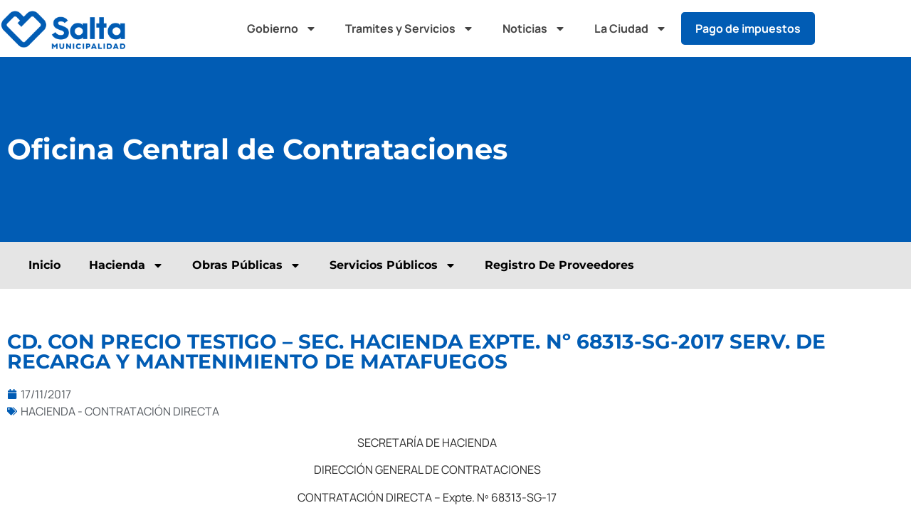

--- FILE ---
content_type: text/html; charset=UTF-8
request_url: https://municipalidadsalta.gob.ar/contrataciones/cd-con-precio-testigo-sec-hacienda-expte-no-68313-sg-2017-serv-de-recarga-y-mantenimiento-de-matafuegos/
body_size: 130523
content:
<!doctype html>
<html lang="es">
<head>
	<meta charset="UTF-8">
	<meta name="viewport" content="width=device-width, initial-scale=1">
	<link rel="profile" href="https://gmpg.org/xfn/11">
	<title>CD. CON PRECIO TESTIGO &#8211; SEC. HACIENDA EXPTE. Nº 68313-SG-2017 SERV. DE RECARGA Y MANTENIMIENTO DE MATAFUEGOS &#8211; Municipalidad de Salta</title>
<meta name='robots' content='max-image-preview:large' />
<link rel="alternate" type="application/rss+xml" title="Municipalidad de Salta &raquo; Feed" href="https://municipalidadsalta.gob.ar/feed/" />
<link rel="alternate" title="oEmbed (JSON)" type="application/json+oembed" href="https://municipalidadsalta.gob.ar/wp-json/oembed/1.0/embed?url=https%3A%2F%2Fmunicipalidadsalta.gob.ar%2Fcontrataciones%2Fcd-con-precio-testigo-sec-hacienda-expte-no-68313-sg-2017-serv-de-recarga-y-mantenimiento-de-matafuegos%2F" />
<link rel="alternate" title="oEmbed (XML)" type="text/xml+oembed" href="https://municipalidadsalta.gob.ar/wp-json/oembed/1.0/embed?url=https%3A%2F%2Fmunicipalidadsalta.gob.ar%2Fcontrataciones%2Fcd-con-precio-testigo-sec-hacienda-expte-no-68313-sg-2017-serv-de-recarga-y-mantenimiento-de-matafuegos%2F&#038;format=xml" />
<style id='wp-img-auto-sizes-contain-inline-css'>
img:is([sizes=auto i],[sizes^="auto," i]){contain-intrinsic-size:3000px 1500px}
/*# sourceURL=wp-img-auto-sizes-contain-inline-css */
</style>
<link rel='stylesheet' id='sbi_styles-css' href='https://municipalidadsalta.gob.ar/wp-content/plugins/instagram-feed/css/sbi-styles.css?ver=6.10.0' media='all' />
<link rel='stylesheet' id='dashicons-css' href='https://municipalidadsalta.gob.ar/wp-includes/css/dashicons.css?ver=6.9' media='all' />
<link rel='stylesheet' id='menu-icons-extra-css' href='https://municipalidadsalta.gob.ar/wp-content/plugins/menu-icons/css/extra.css?ver=0.13.20' media='all' />
<style id='wp-emoji-styles-inline-css'>

	img.wp-smiley, img.emoji {
		display: inline !important;
		border: none !important;
		box-shadow: none !important;
		height: 1em !important;
		width: 1em !important;
		margin: 0 0.07em !important;
		vertical-align: -0.1em !important;
		background: none !important;
		padding: 0 !important;
	}
/*# sourceURL=wp-emoji-styles-inline-css */
</style>
<link rel='stylesheet' id='wp-block-library-css' href='https://municipalidadsalta.gob.ar/wp-includes/css/dist/block-library/style.css?ver=6.9' media='all' />
<style id='global-styles-inline-css'>
:root{--wp--preset--aspect-ratio--square: 1;--wp--preset--aspect-ratio--4-3: 4/3;--wp--preset--aspect-ratio--3-4: 3/4;--wp--preset--aspect-ratio--3-2: 3/2;--wp--preset--aspect-ratio--2-3: 2/3;--wp--preset--aspect-ratio--16-9: 16/9;--wp--preset--aspect-ratio--9-16: 9/16;--wp--preset--color--black: #000000;--wp--preset--color--cyan-bluish-gray: #abb8c3;--wp--preset--color--white: #ffffff;--wp--preset--color--pale-pink: #f78da7;--wp--preset--color--vivid-red: #cf2e2e;--wp--preset--color--luminous-vivid-orange: #ff6900;--wp--preset--color--luminous-vivid-amber: #fcb900;--wp--preset--color--light-green-cyan: #7bdcb5;--wp--preset--color--vivid-green-cyan: #00d084;--wp--preset--color--pale-cyan-blue: #8ed1fc;--wp--preset--color--vivid-cyan-blue: #0693e3;--wp--preset--color--vivid-purple: #9b51e0;--wp--preset--gradient--vivid-cyan-blue-to-vivid-purple: linear-gradient(135deg,rgb(6,147,227) 0%,rgb(155,81,224) 100%);--wp--preset--gradient--light-green-cyan-to-vivid-green-cyan: linear-gradient(135deg,rgb(122,220,180) 0%,rgb(0,208,130) 100%);--wp--preset--gradient--luminous-vivid-amber-to-luminous-vivid-orange: linear-gradient(135deg,rgb(252,185,0) 0%,rgb(255,105,0) 100%);--wp--preset--gradient--luminous-vivid-orange-to-vivid-red: linear-gradient(135deg,rgb(255,105,0) 0%,rgb(207,46,46) 100%);--wp--preset--gradient--very-light-gray-to-cyan-bluish-gray: linear-gradient(135deg,rgb(238,238,238) 0%,rgb(169,184,195) 100%);--wp--preset--gradient--cool-to-warm-spectrum: linear-gradient(135deg,rgb(74,234,220) 0%,rgb(151,120,209) 20%,rgb(207,42,186) 40%,rgb(238,44,130) 60%,rgb(251,105,98) 80%,rgb(254,248,76) 100%);--wp--preset--gradient--blush-light-purple: linear-gradient(135deg,rgb(255,206,236) 0%,rgb(152,150,240) 100%);--wp--preset--gradient--blush-bordeaux: linear-gradient(135deg,rgb(254,205,165) 0%,rgb(254,45,45) 50%,rgb(107,0,62) 100%);--wp--preset--gradient--luminous-dusk: linear-gradient(135deg,rgb(255,203,112) 0%,rgb(199,81,192) 50%,rgb(65,88,208) 100%);--wp--preset--gradient--pale-ocean: linear-gradient(135deg,rgb(255,245,203) 0%,rgb(182,227,212) 50%,rgb(51,167,181) 100%);--wp--preset--gradient--electric-grass: linear-gradient(135deg,rgb(202,248,128) 0%,rgb(113,206,126) 100%);--wp--preset--gradient--midnight: linear-gradient(135deg,rgb(2,3,129) 0%,rgb(40,116,252) 100%);--wp--preset--font-size--small: 13px;--wp--preset--font-size--medium: 20px;--wp--preset--font-size--large: 36px;--wp--preset--font-size--x-large: 42px;--wp--preset--spacing--20: 0.44rem;--wp--preset--spacing--30: 0.67rem;--wp--preset--spacing--40: 1rem;--wp--preset--spacing--50: 1.5rem;--wp--preset--spacing--60: 2.25rem;--wp--preset--spacing--70: 3.38rem;--wp--preset--spacing--80: 5.06rem;--wp--preset--shadow--natural: 6px 6px 9px rgba(0, 0, 0, 0.2);--wp--preset--shadow--deep: 12px 12px 50px rgba(0, 0, 0, 0.4);--wp--preset--shadow--sharp: 6px 6px 0px rgba(0, 0, 0, 0.2);--wp--preset--shadow--outlined: 6px 6px 0px -3px rgb(255, 255, 255), 6px 6px rgb(0, 0, 0);--wp--preset--shadow--crisp: 6px 6px 0px rgb(0, 0, 0);}:root { --wp--style--global--content-size: 800px;--wp--style--global--wide-size: 1200px; }:where(body) { margin: 0; }.wp-site-blocks > .alignleft { float: left; margin-right: 2em; }.wp-site-blocks > .alignright { float: right; margin-left: 2em; }.wp-site-blocks > .aligncenter { justify-content: center; margin-left: auto; margin-right: auto; }:where(.wp-site-blocks) > * { margin-block-start: 24px; margin-block-end: 0; }:where(.wp-site-blocks) > :first-child { margin-block-start: 0; }:where(.wp-site-blocks) > :last-child { margin-block-end: 0; }:root { --wp--style--block-gap: 24px; }:root :where(.is-layout-flow) > :first-child{margin-block-start: 0;}:root :where(.is-layout-flow) > :last-child{margin-block-end: 0;}:root :where(.is-layout-flow) > *{margin-block-start: 24px;margin-block-end: 0;}:root :where(.is-layout-constrained) > :first-child{margin-block-start: 0;}:root :where(.is-layout-constrained) > :last-child{margin-block-end: 0;}:root :where(.is-layout-constrained) > *{margin-block-start: 24px;margin-block-end: 0;}:root :where(.is-layout-flex){gap: 24px;}:root :where(.is-layout-grid){gap: 24px;}.is-layout-flow > .alignleft{float: left;margin-inline-start: 0;margin-inline-end: 2em;}.is-layout-flow > .alignright{float: right;margin-inline-start: 2em;margin-inline-end: 0;}.is-layout-flow > .aligncenter{margin-left: auto !important;margin-right: auto !important;}.is-layout-constrained > .alignleft{float: left;margin-inline-start: 0;margin-inline-end: 2em;}.is-layout-constrained > .alignright{float: right;margin-inline-start: 2em;margin-inline-end: 0;}.is-layout-constrained > .aligncenter{margin-left: auto !important;margin-right: auto !important;}.is-layout-constrained > :where(:not(.alignleft):not(.alignright):not(.alignfull)){max-width: var(--wp--style--global--content-size);margin-left: auto !important;margin-right: auto !important;}.is-layout-constrained > .alignwide{max-width: var(--wp--style--global--wide-size);}body .is-layout-flex{display: flex;}.is-layout-flex{flex-wrap: wrap;align-items: center;}.is-layout-flex > :is(*, div){margin: 0;}body .is-layout-grid{display: grid;}.is-layout-grid > :is(*, div){margin: 0;}body{padding-top: 0px;padding-right: 0px;padding-bottom: 0px;padding-left: 0px;}a:where(:not(.wp-element-button)){text-decoration: underline;}:root :where(.wp-element-button, .wp-block-button__link){background-color: #32373c;border-width: 0;color: #fff;font-family: inherit;font-size: inherit;font-style: inherit;font-weight: inherit;letter-spacing: inherit;line-height: inherit;padding-top: calc(0.667em + 2px);padding-right: calc(1.333em + 2px);padding-bottom: calc(0.667em + 2px);padding-left: calc(1.333em + 2px);text-decoration: none;text-transform: inherit;}.has-black-color{color: var(--wp--preset--color--black) !important;}.has-cyan-bluish-gray-color{color: var(--wp--preset--color--cyan-bluish-gray) !important;}.has-white-color{color: var(--wp--preset--color--white) !important;}.has-pale-pink-color{color: var(--wp--preset--color--pale-pink) !important;}.has-vivid-red-color{color: var(--wp--preset--color--vivid-red) !important;}.has-luminous-vivid-orange-color{color: var(--wp--preset--color--luminous-vivid-orange) !important;}.has-luminous-vivid-amber-color{color: var(--wp--preset--color--luminous-vivid-amber) !important;}.has-light-green-cyan-color{color: var(--wp--preset--color--light-green-cyan) !important;}.has-vivid-green-cyan-color{color: var(--wp--preset--color--vivid-green-cyan) !important;}.has-pale-cyan-blue-color{color: var(--wp--preset--color--pale-cyan-blue) !important;}.has-vivid-cyan-blue-color{color: var(--wp--preset--color--vivid-cyan-blue) !important;}.has-vivid-purple-color{color: var(--wp--preset--color--vivid-purple) !important;}.has-black-background-color{background-color: var(--wp--preset--color--black) !important;}.has-cyan-bluish-gray-background-color{background-color: var(--wp--preset--color--cyan-bluish-gray) !important;}.has-white-background-color{background-color: var(--wp--preset--color--white) !important;}.has-pale-pink-background-color{background-color: var(--wp--preset--color--pale-pink) !important;}.has-vivid-red-background-color{background-color: var(--wp--preset--color--vivid-red) !important;}.has-luminous-vivid-orange-background-color{background-color: var(--wp--preset--color--luminous-vivid-orange) !important;}.has-luminous-vivid-amber-background-color{background-color: var(--wp--preset--color--luminous-vivid-amber) !important;}.has-light-green-cyan-background-color{background-color: var(--wp--preset--color--light-green-cyan) !important;}.has-vivid-green-cyan-background-color{background-color: var(--wp--preset--color--vivid-green-cyan) !important;}.has-pale-cyan-blue-background-color{background-color: var(--wp--preset--color--pale-cyan-blue) !important;}.has-vivid-cyan-blue-background-color{background-color: var(--wp--preset--color--vivid-cyan-blue) !important;}.has-vivid-purple-background-color{background-color: var(--wp--preset--color--vivid-purple) !important;}.has-black-border-color{border-color: var(--wp--preset--color--black) !important;}.has-cyan-bluish-gray-border-color{border-color: var(--wp--preset--color--cyan-bluish-gray) !important;}.has-white-border-color{border-color: var(--wp--preset--color--white) !important;}.has-pale-pink-border-color{border-color: var(--wp--preset--color--pale-pink) !important;}.has-vivid-red-border-color{border-color: var(--wp--preset--color--vivid-red) !important;}.has-luminous-vivid-orange-border-color{border-color: var(--wp--preset--color--luminous-vivid-orange) !important;}.has-luminous-vivid-amber-border-color{border-color: var(--wp--preset--color--luminous-vivid-amber) !important;}.has-light-green-cyan-border-color{border-color: var(--wp--preset--color--light-green-cyan) !important;}.has-vivid-green-cyan-border-color{border-color: var(--wp--preset--color--vivid-green-cyan) !important;}.has-pale-cyan-blue-border-color{border-color: var(--wp--preset--color--pale-cyan-blue) !important;}.has-vivid-cyan-blue-border-color{border-color: var(--wp--preset--color--vivid-cyan-blue) !important;}.has-vivid-purple-border-color{border-color: var(--wp--preset--color--vivid-purple) !important;}.has-vivid-cyan-blue-to-vivid-purple-gradient-background{background: var(--wp--preset--gradient--vivid-cyan-blue-to-vivid-purple) !important;}.has-light-green-cyan-to-vivid-green-cyan-gradient-background{background: var(--wp--preset--gradient--light-green-cyan-to-vivid-green-cyan) !important;}.has-luminous-vivid-amber-to-luminous-vivid-orange-gradient-background{background: var(--wp--preset--gradient--luminous-vivid-amber-to-luminous-vivid-orange) !important;}.has-luminous-vivid-orange-to-vivid-red-gradient-background{background: var(--wp--preset--gradient--luminous-vivid-orange-to-vivid-red) !important;}.has-very-light-gray-to-cyan-bluish-gray-gradient-background{background: var(--wp--preset--gradient--very-light-gray-to-cyan-bluish-gray) !important;}.has-cool-to-warm-spectrum-gradient-background{background: var(--wp--preset--gradient--cool-to-warm-spectrum) !important;}.has-blush-light-purple-gradient-background{background: var(--wp--preset--gradient--blush-light-purple) !important;}.has-blush-bordeaux-gradient-background{background: var(--wp--preset--gradient--blush-bordeaux) !important;}.has-luminous-dusk-gradient-background{background: var(--wp--preset--gradient--luminous-dusk) !important;}.has-pale-ocean-gradient-background{background: var(--wp--preset--gradient--pale-ocean) !important;}.has-electric-grass-gradient-background{background: var(--wp--preset--gradient--electric-grass) !important;}.has-midnight-gradient-background{background: var(--wp--preset--gradient--midnight) !important;}.has-small-font-size{font-size: var(--wp--preset--font-size--small) !important;}.has-medium-font-size{font-size: var(--wp--preset--font-size--medium) !important;}.has-large-font-size{font-size: var(--wp--preset--font-size--large) !important;}.has-x-large-font-size{font-size: var(--wp--preset--font-size--x-large) !important;}
:root :where(.wp-block-pullquote){font-size: 1.5em;line-height: 1.6;}
/*# sourceURL=global-styles-inline-css */
</style>
<link rel='stylesheet' id='contact-form-7-css' href='https://municipalidadsalta.gob.ar/wp-content/plugins/contact-form-7/includes/css/styles.css?ver=6.1.4' media='all' />
<link rel='stylesheet' id='ivory-search-styles-css' href='https://municipalidadsalta.gob.ar/wp-content/plugins/add-search-to-menu/public/css/ivory-search.min.css?ver=5.5.14' media='all' />
<link rel='stylesheet' id='hello-elementor-theme-style-css' href='https://municipalidadsalta.gob.ar/wp-content/themes/hello-elementor/assets/css/theme.css?ver=3.4.6' media='all' />
<link rel='stylesheet' id='hello-elementor-child-style-css' href='https://municipalidadsalta.gob.ar/wp-content/themes/hello-theme-child-master/style.css?ver=1.0.0' media='all' />
<link rel='stylesheet' id='hello-elementor-css' href='https://municipalidadsalta.gob.ar/wp-content/themes/hello-elementor/assets/css/reset.css?ver=3.4.6' media='all' />
<link rel='stylesheet' id='hello-elementor-header-footer-css' href='https://municipalidadsalta.gob.ar/wp-content/themes/hello-elementor/assets/css/header-footer.css?ver=3.4.6' media='all' />
<link rel='stylesheet' id='elementor-frontend-css' href='https://municipalidadsalta.gob.ar/wp-content/plugins/elementor/assets/css/frontend.css?ver=3.34.4' media='all' />
<link rel='stylesheet' id='elementor-post-46120-css' href='https://municipalidadsalta.gob.ar/wp-content/uploads/elementor/css/post-46120.css?ver=1769857751' media='all' />
<link rel='stylesheet' id='widget-image-css' href='https://municipalidadsalta.gob.ar/wp-content/plugins/elementor/assets/css/widget-image.min.css?ver=3.34.4' media='all' />
<link rel='stylesheet' id='widget-nav-menu-css' href='https://municipalidadsalta.gob.ar/wp-content/plugins/elementor-pro/assets/css/widget-nav-menu.min.css?ver=3.34.4' media='all' />
<link rel='stylesheet' id='widget-search-form-css' href='https://municipalidadsalta.gob.ar/wp-content/plugins/elementor-pro/assets/css/widget-search-form.min.css?ver=3.34.4' media='all' />
<link rel='stylesheet' id='widget-heading-css' href='https://municipalidadsalta.gob.ar/wp-content/plugins/elementor/assets/css/widget-heading.min.css?ver=3.34.4' media='all' />
<link rel='stylesheet' id='widget-icon-list-css' href='https://municipalidadsalta.gob.ar/wp-content/plugins/elementor/assets/css/widget-icon-list.min.css?ver=3.34.4' media='all' />
<link rel='stylesheet' id='widget-social-icons-css' href='https://municipalidadsalta.gob.ar/wp-content/plugins/elementor/assets/css/widget-social-icons.min.css?ver=3.34.4' media='all' />
<link rel='stylesheet' id='e-apple-webkit-css' href='https://municipalidadsalta.gob.ar/wp-content/plugins/elementor/assets/css/conditionals/apple-webkit.min.css?ver=3.34.4' media='all' />
<link rel='stylesheet' id='e-sticky-css' href='https://municipalidadsalta.gob.ar/wp-content/plugins/elementor-pro/assets/css/modules/sticky.css?ver=3.34.4' media='all' />
<link rel='stylesheet' id='widget-post-info-css' href='https://municipalidadsalta.gob.ar/wp-content/plugins/elementor-pro/assets/css/widget-post-info.min.css?ver=3.34.4' media='all' />
<link rel='stylesheet' id='widget-share-buttons-css' href='https://municipalidadsalta.gob.ar/wp-content/plugins/elementor-pro/assets/css/widget-share-buttons.min.css?ver=3.34.4' media='all' />
<link rel='stylesheet' id='font-awesome-5-all-css' href='https://municipalidadsalta.gob.ar/wp-content/plugins/elementor/assets/lib/font-awesome/css/all.css?ver=3.34.4' media='all' />
<link rel='stylesheet' id='font-awesome-4-shim-css' href='https://municipalidadsalta.gob.ar/wp-content/plugins/elementor/assets/lib/font-awesome/css/v4-shims.css?ver=3.34.4' media='all' />
<link rel='stylesheet' id='sbistyles-css' href='https://municipalidadsalta.gob.ar/wp-content/plugins/instagram-feed/css/sbi-styles.min.css?ver=6.10.0' media='all' />
<link rel='stylesheet' id='elementor-post-173889-css' href='https://municipalidadsalta.gob.ar/wp-content/uploads/elementor/css/post-173889.css?ver=1769857752' media='all' />
<link rel='stylesheet' id='elementor-post-46135-css' href='https://municipalidadsalta.gob.ar/wp-content/uploads/elementor/css/post-46135.css?ver=1769857752' media='all' />
<link rel='stylesheet' id='elementor-post-96554-css' href='https://municipalidadsalta.gob.ar/wp-content/uploads/elementor/css/post-96554.css?ver=1769857757' media='all' />
<link rel='stylesheet' id='photonic-slider-css' href='https://municipalidadsalta.gob.ar/wp-content/plugins/photonic/include/ext/splide/splide.min.css?ver=20260102-124853' media='all' />
<link rel='stylesheet' id='photonic-lightbox-css' href='https://municipalidadsalta.gob.ar/wp-content/plugins/photonic/include/ext/baguettebox/baguettebox.min.css?ver=20260102-124852' media='all' />
<link rel='stylesheet' id='photonic-css' href='https://municipalidadsalta.gob.ar/wp-content/plugins/photonic/include/css/front-end/core/photonic.min.css?ver=20260102-124852' media='all' />
<style id='photonic-inline-css'>
/* Retrieved from saved CSS */
.photonic-panel { background:  rgb(17,17,17)  !important;

	border-top: none;
	border-right: none;
	border-bottom: none;
	border-left: none;
 }
.photonic-flickr-stream .photonic-pad-photosets { margin: 10px; }
.photonic-flickr-stream .photonic-pad-galleries { margin: 10px; }
.photonic-flickr-stream .photonic-pad-photos { padding: 5px 15px; }
.photonic-google-stream .photonic-pad-photos { padding: 5px 10px; }
.photonic-zenfolio-stream .photonic-pad-photos { padding: 5px 10px; }
.photonic-zenfolio-stream .photonic-pad-photosets { margin: 5px 10px; }
.photonic-smug-stream .photonic-pad-albums { margin: 10px; }
.photonic-smug-stream .photonic-pad-photos { padding: 5px 10px; }
.photonic-random-layout .photonic-thumb { padding: 2px}
.photonic-masonry-layout .photonic-thumb { padding: 2px}
.photonic-mosaic-layout .photonic-thumb { padding: 2px}

/*# sourceURL=photonic-inline-css */
</style>
<link rel='stylesheet' id='eael-general-css' href='https://municipalidadsalta.gob.ar/wp-content/plugins/essential-addons-for-elementor-lite/assets/front-end/css/view/general.min.css?ver=6.5.9' media='all' />
<link rel='stylesheet' id='elementor-gf-local-montserrat-css' href='https://municipalidadsalta.gob.ar/wp-content/uploads/elementor/google-fonts/css/montserrat.css?ver=1743145208' media='all' />
<link rel='stylesheet' id='elementor-gf-local-manrope-css' href='https://municipalidadsalta.gob.ar/wp-content/uploads/elementor/google-fonts/css/manrope.css?ver=1743145210' media='all' />
<script src="https://municipalidadsalta.gob.ar/wp-includes/js/jquery/jquery.js?ver=3.7.1" id="jquery-core-js"></script>
<script src="https://municipalidadsalta.gob.ar/wp-includes/js/jquery/jquery-migrate.js?ver=3.4.1" id="jquery-migrate-js"></script>
<script src="https://municipalidadsalta.gob.ar/wp-content/plugins/elementor/assets/lib/font-awesome/js/v4-shims.js?ver=3.34.4" id="font-awesome-4-shim-js"></script>
<link rel="https://api.w.org/" href="https://municipalidadsalta.gob.ar/wp-json/" /><link rel="alternate" title="JSON" type="application/json" href="https://municipalidadsalta.gob.ar/wp-json/wp/v2/contrataciones/136763" /><link rel="EditURI" type="application/rsd+xml" title="RSD" href="https://municipalidadsalta.gob.ar/xmlrpc.php?rsd" />
<meta name="generator" content="WordPress 6.9" />
<link rel="canonical" href="https://municipalidadsalta.gob.ar/contrataciones/cd-con-precio-testigo-sec-hacienda-expte-no-68313-sg-2017-serv-de-recarga-y-mantenimiento-de-matafuegos/" />
<link rel='shortlink' href='https://municipalidadsalta.gob.ar/?p=136763' />
<meta name="generator" content="performance-lab 4.0.1; plugins: ">
<!-- Google tag (gtag.js) -->
<script async src="https://www.googletagmanager.com/gtag/js?id=G-JFWF48VYRP"></script>
<script>
  window.dataLayer = window.dataLayer || [];
  function gtag(){dataLayer.push(arguments);}
  gtag('js', new Date());

  gtag('config', 'G-JFWF48VYRP');
</script><script>
(function () {
  var params = new URLSearchParams(window.location.search);
  var raw = params.get("app");
  var isApp = params.has("app") && (raw === null || /^(1|true|yes|on)$/i.test(raw));

  if (isApp) {
    // CSS inmediato para ocultar elementos y quitar margen
    var css = `
      @media screen {
        html { margin-top: 0px !important; }
        #header-nav, #footer-nav, #wpadminbar { display: none !important; }
      }
    `;
    var style = document.createElement("style");
    style.type = "text/css";
    style.appendChild(document.createTextNode(css));
    (document.head || document.getElementsByTagName("head")[0] || document.documentElement).appendChild(style);

    // Agregar ?app=true a todos los links internos
    document.addEventListener("click", function (e) {
      var link = e.target.closest("a"); // busca el enlace más cercano al clic
      if (link && link.href && link.href.startsWith("https://municipalidadsalta.gob.ar/")) {
        var url = new URL(link.href);
        // Solo agrega si aún no tiene app
        if (!url.searchParams.has("app")) {
          url.searchParams.set("app", "true");
          link.href = url.toString();
        }
      }
    }, true); // true para capturar antes de que se navegue
  }
})();
</script>


<meta name="generator" content="Elementor 3.34.4; features: e_font_icon_svg, additional_custom_breakpoints; settings: css_print_method-external, google_font-enabled, font_display-auto">
			<style>
				.e-con.e-parent:nth-of-type(n+4):not(.e-lazyloaded):not(.e-no-lazyload),
				.e-con.e-parent:nth-of-type(n+4):not(.e-lazyloaded):not(.e-no-lazyload) * {
					background-image: none !important;
				}
				@media screen and (max-height: 1024px) {
					.e-con.e-parent:nth-of-type(n+3):not(.e-lazyloaded):not(.e-no-lazyload),
					.e-con.e-parent:nth-of-type(n+3):not(.e-lazyloaded):not(.e-no-lazyload) * {
						background-image: none !important;
					}
				}
				@media screen and (max-height: 640px) {
					.e-con.e-parent:nth-of-type(n+2):not(.e-lazyloaded):not(.e-no-lazyload),
					.e-con.e-parent:nth-of-type(n+2):not(.e-lazyloaded):not(.e-no-lazyload) * {
						background-image: none !important;
					}
				}
			</style>
			<link rel="icon" href="https://municipalidadsalta.gob.ar/wp-content/uploads/2020/08/Salta-Favicon-120x120.png" sizes="32x32" />
<link rel="icon" href="https://municipalidadsalta.gob.ar/wp-content/uploads/2020/08/Salta-Favicon-300x300.png" sizes="192x192" />
<link rel="apple-touch-icon" href="https://municipalidadsalta.gob.ar/wp-content/uploads/2020/08/Salta-Favicon-300x300.png" />
<meta name="msapplication-TileImage" content="https://municipalidadsalta.gob.ar/wp-content/uploads/2020/08/Salta-Favicon-300x300.png" />
		<style id="wp-custom-css">
			@media only screen and (min-width: 48em) { 
	.column-half{
		width: 50%;
	}
}

@media screen and (max-width: 720px){
.iframe-noticias{min-height:720px;}
.iframe-noticias-nuevo{min-height:1100px;}
}
@media screen and (min-width: 721px){
.iframe-noticias {min-height:920px;}
.iframe-noticias-nuevo {min-height:1750px;}
}
@media screen and (max-width: 721px){
.iframe-noticias-seccion {height:550px!important;}
.iframe-noticias-seccion2 {height:850px!important;}
	}
@media screen and (min-width: 721px){
.iframe-noticias-seccion2 {min-height:700px;}	
}

@media print {
header {
    display: none;
}
footer {
    display: none;
}
.elementor-element-bb651be {
    display: none;
}
.elementor-element-df91142 {
    padding: 0px !important;
}
} 

label {
	display: inline-block;
	vertical-align: middle;
	line-height: 1.5em !important;
	margin-bottom: 5px;
}

/*
Formulario CF7 a 2 columnas responsive
*/
#responsive-form{
	max-width:960px/*-- change this to get your desired form width --*/;
	margin:0 auto;
        width:100%;
}
.form-row{
	width: 100%;
}
.column-half, .column-full{
	float: left;
	position: relative;
	padding: 0.65rem;
	width:100%;
	-webkit-box-sizing: border-box;
        -moz-box-sizing: border-box;
        box-sizing: border-box
}
.clearfix:after {
	content: "";
	display: table;
	clear: both;
}

.elementor-toggle .elementor-tab-content {
    color: #686868!important;
}
.posted-on {
	display: none;
}
.entry-date.updated-at {
	display: none;
}
.author.vcard {
	display: none;
}
.comments-link {
	display: none;
}
.void-Container {
	width: 100%;
	max-width: 1200px;
	padding-right: 0px;
	padding-left: 0px;
}
.void-post-grid .entry-meta a i, .void-post-grid .entry-meta a svg {
	display: none;
}
.void-post-grid h2.entry-title {
	clear: inherit;
	font-family: 'Montserrat',Arial,Sans-Serif;
	font-weight: var( --e-global-typography-primary-font-weight );
	color: #2859aa;
	font-size:24px!important;
	line-height: 1.1em;
	}
	
	.void-post-grid .entry-meta a {
	color: #000;
	font-size: 15px;
	letter-spacing: 0px;
	line-height: 1.1em;
	font-weight: 400;
	display: inline-block;
	font-size: 18px !important;
}
.grecaptcha-badge {
	display: none !important;
}

.void-post-grid .entry-meta > span {
	display: none;
}
.searchandfilter ul {
	margin-top: 10px;
	margin-bottom: 10px;
	text-align: center;
}

.searchandfilter ul li {
	display: inline;
	margin:5px;
}

.impuestos-menu {background-color:#015cb4;
border-radius: 5px;
}

.impuestos-menu a {color:white!important;}		</style>
					<style type="text/css">
					.is-form-id-96547 .is-search-submit:focus,
			.is-form-id-96547 .is-search-submit:hover,
			.is-form-id-96547 .is-search-submit,
            .is-form-id-96547 .is-search-icon {
			color: #ffffff !important;            background-color: #ec0f7f !important;            			}
                        	.is-form-id-96547 .is-search-submit path {
					fill: #ffffff !important;            	}
            			</style>
					<style type="text/css">
					.is-form-id-96545 .is-search-submit:focus,
			.is-form-id-96545 .is-search-submit:hover,
			.is-form-id-96545 .is-search-submit,
            .is-form-id-96545 .is-search-icon {
			color: #ffffff !important;            background-color: #ec0f7f !important;            			}
                        	.is-form-id-96545 .is-search-submit path {
					fill: #ffffff !important;            	}
            			</style>
					<style type="text/css">
					.is-form-id-96543 .is-search-submit:focus,
			.is-form-id-96543 .is-search-submit:hover,
			.is-form-id-96543 .is-search-submit,
            .is-form-id-96543 .is-search-icon {
			color: #ffffff !important;            background-color: #ec0f7f !important;            			}
                        	.is-form-id-96543 .is-search-submit path {
					fill: #ffffff !important;            	}
            			</style>
					<style type="text/css">
					.is-form-id-96541 .is-search-submit:focus,
			.is-form-id-96541 .is-search-submit:hover,
			.is-form-id-96541 .is-search-submit,
            .is-form-id-96541 .is-search-icon {
			color: #ffffff !important;            background-color: #ec0f7f !important;            			}
                        	.is-form-id-96541 .is-search-submit path {
					fill: #ffffff !important;            	}
            			</style>
					<style type="text/css">
					.is-form-id-96540 .is-search-submit:focus,
			.is-form-id-96540 .is-search-submit:hover,
			.is-form-id-96540 .is-search-submit,
            .is-form-id-96540 .is-search-icon {
			color: #ffffff !important;            background-color: #ec0f7f !important;            			}
                        	.is-form-id-96540 .is-search-submit path {
					fill: #ffffff !important;            	}
            			</style>
					<style type="text/css">
					.is-form-id-96536 .is-search-submit:focus,
			.is-form-id-96536 .is-search-submit:hover,
			.is-form-id-96536 .is-search-submit,
            .is-form-id-96536 .is-search-icon {
			color: #ffffff !important;            background-color: #ec0f7f !important;            			}
                        	.is-form-id-96536 .is-search-submit path {
					fill: #ffffff !important;            	}
            			</style>
					<style type="text/css">
					.is-form-id-96534 .is-search-submit:focus,
			.is-form-id-96534 .is-search-submit:hover,
			.is-form-id-96534 .is-search-submit,
            .is-form-id-96534 .is-search-icon {
			color: #ffffff !important;            background-color: #ec0f7f !important;            			}
                        	.is-form-id-96534 .is-search-submit path {
					fill: #ffffff !important;            	}
            			</style>
					<style type="text/css">
					.is-form-id-96532 .is-search-submit:focus,
			.is-form-id-96532 .is-search-submit:hover,
			.is-form-id-96532 .is-search-submit,
            .is-form-id-96532 .is-search-icon {
			color: #ffffff !important;            background-color: #ec0f7f !important;            			}
                        	.is-form-id-96532 .is-search-submit path {
					fill: #ffffff !important;            	}
            			</style>
					<style type="text/css">
					.is-form-id-96530 .is-search-submit:focus,
			.is-form-id-96530 .is-search-submit:hover,
			.is-form-id-96530 .is-search-submit,
            .is-form-id-96530 .is-search-icon {
			color: #ffffff !important;            background-color: #ec0f7f !important;            			}
                        	.is-form-id-96530 .is-search-submit path {
					fill: #ffffff !important;            	}
            			</style>
					<style type="text/css">
					.is-form-id-96206 .is-search-submit:focus,
			.is-form-id-96206 .is-search-submit:hover,
			.is-form-id-96206 .is-search-submit,
            .is-form-id-96206 .is-search-icon {
			color: #ffffff !important;            background-color: #ec0f7f !important;            border-color: #ec0f7f !important;			}
                        	.is-form-id-96206 .is-search-submit path {
					fill: #ffffff !important;            	}
            			</style>
					<style type="text/css">
					.is-form-id-45063 .is-search-submit:focus,
			.is-form-id-45063 .is-search-submit:hover,
			.is-form-id-45063 .is-search-submit,
            .is-form-id-45063 .is-search-icon {
			color: #ffffff !important;            background-color: #ec0f7f !important;            border-color: #ec0f7f !important;			}
                        	.is-form-id-45063 .is-search-submit path {
					fill: #ffffff !important;            	}
            			</style>
					<style type="text/css">
					.is-form-id-45059 .is-search-submit:focus,
			.is-form-id-45059 .is-search-submit:hover,
			.is-form-id-45059 .is-search-submit,
            .is-form-id-45059 .is-search-icon {
			color: #ffffff !important;            background-color: #ec0f7f !important;            border-color: #ec0f7f !important;			}
                        	.is-form-id-45059 .is-search-submit path {
					fill: #ffffff !important;            	}
            			</style>
		</head>
<body class="wp-singular contrataciones-template-default single single-contrataciones postid-136763 wp-custom-logo wp-embed-responsive wp-theme-hello-elementor wp-child-theme-hello-theme-child-master hello-elementor hello-elementor-default elementor-default elementor-kit-46120 elementor-page-96554">


<a class="skip-link screen-reader-text" href="#content">Ir al contenido</a>

		<header data-elementor-type="header" data-elementor-id="173889" class="elementor elementor-173889 elementor-location-header" data-elementor-post-type="elementor_library">
					<header class="elementor-section elementor-top-section elementor-element elementor-element-45707289 elementor-section-content-middle elementor-section-height-min-height elementor-section-boxed elementor-section-height-default elementor-section-items-middle" data-id="45707289" data-element_type="section" id="header-nav" data-settings="{&quot;background_background&quot;:&quot;classic&quot;}">
						<div class="elementor-container elementor-column-gap-no">
					<div class="elementor-column elementor-col-25 elementor-top-column elementor-element elementor-element-4431c7bf" data-id="4431c7bf" data-element_type="column">
			<div class="elementor-widget-wrap elementor-element-populated">
						<div class="elementor-element elementor-element-33195be7 elementor-widget elementor-widget-theme-site-logo elementor-widget-image" data-id="33195be7" data-element_type="widget" data-widget_type="theme-site-logo.default">
				<div class="elementor-widget-container">
											<a href="https://municipalidadsalta.gob.ar">
			<img src="https://municipalidadsalta.gob.ar/wp-content/uploads/2023/12/LOGO-SaltaMuni-350px-513.png" title="LOGO-SaltaMuni-513px" alt="LOGO-SaltaMuni-513px" loading="lazy" />				</a>
											</div>
				</div>
					</div>
		</div>
				<div class="elementor-column elementor-col-50 elementor-top-column elementor-element elementor-element-2b2ec9f4" data-id="2b2ec9f4" data-element_type="column">
			<div class="elementor-widget-wrap elementor-element-populated">
						<div class="elementor-element elementor-element-7b4ec33 elementor-nav-menu__align-end elementor-nav-menu--stretch elementor-nav-menu--dropdown-tablet elementor-nav-menu__text-align-aside elementor-nav-menu--toggle elementor-nav-menu--burger elementor-widget elementor-widget-nav-menu" data-id="7b4ec33" data-element_type="widget" data-settings="{&quot;full_width&quot;:&quot;stretch&quot;,&quot;layout&quot;:&quot;horizontal&quot;,&quot;submenu_icon&quot;:{&quot;value&quot;:&quot;&lt;svg aria-hidden=\&quot;true\&quot; class=\&quot;e-font-icon-svg e-fas-caret-down\&quot; viewBox=\&quot;0 0 320 512\&quot; xmlns=\&quot;http:\/\/www.w3.org\/2000\/svg\&quot;&gt;&lt;path d=\&quot;M31.3 192h257.3c17.8 0 26.7 21.5 14.1 34.1L174.1 354.8c-7.8 7.8-20.5 7.8-28.3 0L17.2 226.1C4.6 213.5 13.5 192 31.3 192z\&quot;&gt;&lt;\/path&gt;&lt;\/svg&gt;&quot;,&quot;library&quot;:&quot;fa-solid&quot;},&quot;toggle&quot;:&quot;burger&quot;}" data-widget_type="nav-menu.default">
				<div class="elementor-widget-container">
								<nav aria-label="Menú" class="elementor-nav-menu--main elementor-nav-menu__container elementor-nav-menu--layout-horizontal e--pointer-underline e--animation-fade">
				<ul id="menu-1-7b4ec33" class="elementor-nav-menu"><li class="menu-item menu-item-type-custom menu-item-object-custom menu-item-has-children menu-item-26"><a href="#" class="elementor-item elementor-item-anchor">Gobierno</a>
<ul class="sub-menu elementor-nav-menu--dropdown">
	<li class="menu-item menu-item-type-custom menu-item-object-custom menu-item-has-children menu-item-27"><a href="https://municipalidadsalta.gob.ar/organigrama-municipalidad/" class="elementor-sub-item">Autoridades</a>
	<ul class="sub-menu elementor-nav-menu--dropdown">
		<li class="menu-item menu-item-type-post_type menu-item-object-page menu-item-205842"><a href="https://municipalidadsalta.gob.ar/organigrama-municipalidad/" class="elementor-sub-item">Organigrama</a></li>
		<li class="menu-item menu-item-type-post_type menu-item-object-page menu-item-208692"><a href="https://municipalidadsalta.gob.ar/intendencia/" class="elementor-sub-item">Intendencia</a></li>
	</ul>
</li>
	<li class="menu-item menu-item-type-custom menu-item-object-custom menu-item-30"><a href="https://municipalidadsalta.gob.ar/areas-de-gobierno/" class="elementor-sub-item">Áreas de Gobierno</a></li>
	<li class="menu-item menu-item-type-custom menu-item-object-custom menu-item-has-children menu-item-192002"><a href="#" class="elementor-sub-item elementor-item-anchor">Gobierno Abierto</a>
	<ul class="sub-menu elementor-nav-menu--dropdown">
		<li class="menu-item menu-item-type-custom menu-item-object-custom menu-item-176597"><a href="https://municipalidadsalta.gob.ar/boletin-oficial" class="elementor-sub-item">Boletín Oficial</a></li>
		<li class="menu-item menu-item-type-post_type menu-item-object-page menu-item-139520"><a href="https://municipalidadsalta.gob.ar/oficina-contrataciones/" class="elementor-sub-item">Oficina Central de Contrataciones​</a></li>
		<li class="menu-item menu-item-type-custom menu-item-object-custom menu-item-143953"><a href="http://idemsa.municipalidadsalta.gob.ar/" class="elementor-sub-item">Observatorio de la Ciudad &#8211; IdemSa</a></li>
		<li class="menu-item menu-item-type-post_type menu-item-object-page menu-item-141865"><a href="https://municipalidadsalta.gob.ar/informacion-de-gestion/" class="elementor-sub-item">Información de Gestión</a></li>
	</ul>
</li>
	<li class="menu-item menu-item-type-custom menu-item-object-custom menu-item-has-children menu-item-44"><a class="elementor-sub-item">Organismos Municipales</a>
	<ul class="sub-menu elementor-nav-menu--dropdown">
		<li class="menu-item menu-item-type-custom menu-item-object-custom menu-item-183547"><a href="https://tcm.tribunal.municipalidadsalta.gob.ar/" class="elementor-sub-item">Tribunal de Cuentas</a></li>
		<li class="menu-item menu-item-type-custom menu-item-object-custom menu-item-181488"><a href="https://taf.tribunal.municipalidadsalta.gob.ar/" class="elementor-sub-item">Tribunal Administrativo de Faltas</a></li>
		<li class="menu-item menu-item-type-custom menu-item-object-custom menu-item-45"><a target="_blank" href="http://www.cdsalta.gob.ar/" class="elementor-sub-item">Concejo Deliberante</a></li>
	</ul>
</li>
</ul>
</li>
<li class="menu-item menu-item-type-custom menu-item-object-custom menu-item-has-children menu-item-57"><a class="elementor-item">Tramites y Servicios</a>
<ul class="sub-menu elementor-nav-menu--dropdown">
	<li class="menu-item menu-item-type-custom menu-item-object-custom menu-item-58"><a href="https://rentas.dgrmsalta.gov.ar/" class="elementor-sub-item">Pagos Online (Rentas)</a></li>
	<li class="menu-item menu-item-type-custom menu-item-object-custom menu-item-228555"><a href="https://municipalidadsalta.gob.ar/app-munisalta/" class="elementor-sub-item">App Muni Salta</a></li>
	<li class="menu-item menu-item-type-post_type menu-item-object-page menu-item-227988"><a href="https://municipalidadsalta.gob.ar/cics/" class="elementor-sub-item">Centros Integradores Comunitarios</a></li>
	<li class="menu-item menu-item-type-post_type menu-item-object-page menu-item-209564"><a href="https://municipalidadsalta.gob.ar/cursos-manipulacion/" class="elementor-sub-item">Curso Manipulación de Alimentos</a></li>
	<li class="menu-item menu-item-type-post_type menu-item-object-page menu-item-158102"><a href="https://municipalidadsalta.gob.ar/guia-de-tramites/" class="elementor-sub-item">Guía de Trámites</a></li>
	<li class="menu-item menu-item-type-custom menu-item-object-custom menu-item-65"><a target="_blank" href="https://citymis.co/salta/public" class="elementor-sub-item">Salta Activa</a></li>
	<li class="menu-item menu-item-type-custom menu-item-object-custom menu-item-226930"><a href="https://capacitaciones.municipalidadsalta.gob.ar/" class="elementor-sub-item">Capacitaciones</a></li>
	<li class="menu-item menu-item-type-post_type menu-item-object-page menu-item-232083"><a href="https://municipalidadsalta.gob.ar/masinversion-menosimpuestos/" class="elementor-sub-item">+ Inversión – Impuestos</a></li>
	<li class="menu-item menu-item-type-custom menu-item-object-custom menu-item-204263"><a href="https://munidigital.com/citizenv2/ciudaddesalta/home" class="elementor-sub-item">Sistema de Habilitaciones Online</a></li>
	<li class="menu-item menu-item-type-post_type menu-item-object-page menu-item-145949"><a href="https://municipalidadsalta.gob.ar/cementerios/" class="elementor-sub-item">Cementerios</a></li>
	<li class="menu-item menu-item-type-custom menu-item-object-custom menu-item-179719"><a href="https://municipalidadsalta.gob.ar/tramites/licencia-de-conducir/" class="elementor-sub-item">Licencias de Conducir</a></li>
	<li class="menu-item menu-item-type-custom menu-item-object-custom menu-item-186036"><a href="https://municipalidadsalta.gob.ar/firma-digital/" class="elementor-sub-item">Firma Digital</a></li>
	<li class="menu-item menu-item-type-custom menu-item-object-custom menu-item-153925"><a href="https://obrasprivadassalta.com.ar/prof2041wq/" class="elementor-sub-item">Plataforma digital Obras Privadas</a></li>
	<li class="menu-item menu-item-type-custom menu-item-object-custom menu-item-184989"><a href="https://municipalidadsalta.gob.ar/registro-proveedores/" class="elementor-sub-item">Registro De Proveedores</a></li>
	<li class="menu-item menu-item-type-custom menu-item-object-custom menu-item-205922"><a href="https://denuncias.municipalidadsalta.gob.ar/nueva-denuncia" class="elementor-sub-item">Sistema de Denuncias Antisoborno</a></li>
</ul>
</li>
<li class="menu-item menu-item-type-custom menu-item-object-custom menu-item-has-children menu-item-67"><a class="elementor-item">Noticias</a>
<ul class="sub-menu elementor-nav-menu--dropdown">
	<li class="menu-item menu-item-type-custom menu-item-object-custom menu-item-127561"><a href="https://prensa.municipalidadsalta.gob.ar" class="elementor-sub-item">Prensa</a></li>
	<li class="menu-item menu-item-type-custom menu-item-object-custom menu-item-173750"><a href="https://prensa.municipalidadsalta.gob.ar/archivo-noticias/" class="elementor-sub-item">Archivo de Noticias</a></li>
</ul>
</li>
<li class="menu-item menu-item-type-custom menu-item-object-custom menu-item-has-children menu-item-71"><a class="elementor-item">La Ciudad</a>
<ul class="sub-menu elementor-nav-menu--dropdown">
	<li class="menu-item menu-item-type-custom menu-item-object-custom menu-item-72"><a target="_blank" href="http://saltaciudad.travel" class="elementor-sub-item">Turismo</a></li>
	<li class="menu-item menu-item-type-post_type menu-item-object-page menu-item-229436"><a href="https://municipalidadsalta.gob.ar/agencia-cultura/" class="elementor-sub-item">Cultura</a></li>
	<li class="menu-item menu-item-type-custom menu-item-object-custom menu-item-235637"><a href="https://agroclima.com/3/public/estacion.php?id=1528" class="elementor-sub-item">Observatorio Metereológico</a></li>
	<li class="menu-item menu-item-type-post_type menu-item-object-page menu-item-127563"><a href="https://municipalidadsalta.gob.ar/historia/" class="elementor-sub-item">Historia</a></li>
	<li class="menu-item menu-item-type-custom menu-item-object-custom menu-item-74"><a href="https://municipalidadsalta.gob.ar/barrios-de-salta/" class="elementor-sub-item">Barrios de Salta</a></li>
	<li class="menu-item menu-item-type-custom menu-item-object-custom menu-item-has-children menu-item-76"><a href="#" class="elementor-sub-item elementor-item-anchor">Sitios Provinciales de Interés</a>
	<ul class="sub-menu elementor-nav-menu--dropdown">
		<li class="menu-item menu-item-type-custom menu-item-object-custom menu-item-77"><a target="_blank" href="http://www.salta.gov.ar/" class="elementor-sub-item">Gobierno de la Provincia</a></li>
		<li class="menu-item menu-item-type-custom menu-item-object-custom menu-item-95264"><a target="_blank" href="http://senadosalta.gob.ar/" class="elementor-sub-item">Cámara de Senadores</a></li>
		<li class="menu-item menu-item-type-custom menu-item-object-custom menu-item-95263"><a target="_blank" href="https://www.diputadosalta.gob.ar/" class="elementor-sub-item">Cámara de Diputados</a></li>
		<li class="menu-item menu-item-type-custom menu-item-object-custom menu-item-79"><a target="_blank" href="http://turismo.salta.gov.ar/" class="elementor-sub-item">Turismo Provincial</a></li>
		<li class="menu-item menu-item-type-custom menu-item-object-custom menu-item-80"><a target="_blank" href="http://www.saetasalta.com.ar/" class="elementor-sub-item">Saeta &#8211; Transporte Público</a></li>
		<li class="menu-item menu-item-type-custom menu-item-object-custom menu-item-179724"><a href="https://www.aa2000.com.ar/" class="elementor-sub-item">Aeropuerto Salta</a></li>
		<li class="menu-item menu-item-type-custom menu-item-object-custom menu-item-179725"><a href="https://www.argentina.gob.ar/transporte/trenes-argentinos/horarios-tarifas-y-recorridos/servicios-regionales-larga-distancia/regionalsalta" class="elementor-sub-item">Tren Urbano Salta</a></li>
	</ul>
</li>
</ul>
</li>
<li class="impuestos-menu menu-item menu-item-type-custom menu-item-object-custom menu-item-227375"><a href="https://rentas.dgrmsalta.gov.ar/#/inicio" class="elementor-item elementor-item-anchor">Pago de impuestos</a></li>
</ul>			</nav>
					<div class="elementor-menu-toggle" role="button" tabindex="0" aria-label="Alternar menú" aria-expanded="false">
			<svg aria-hidden="true" role="presentation" class="elementor-menu-toggle__icon--open e-font-icon-svg e-eicon-menu-bar" viewBox="0 0 1000 1000" xmlns="http://www.w3.org/2000/svg"><path d="M104 333H896C929 333 958 304 958 271S929 208 896 208H104C71 208 42 237 42 271S71 333 104 333ZM104 583H896C929 583 958 554 958 521S929 458 896 458H104C71 458 42 487 42 521S71 583 104 583ZM104 833H896C929 833 958 804 958 771S929 708 896 708H104C71 708 42 737 42 771S71 833 104 833Z"></path></svg><svg aria-hidden="true" role="presentation" class="elementor-menu-toggle__icon--close e-font-icon-svg e-eicon-close" viewBox="0 0 1000 1000" xmlns="http://www.w3.org/2000/svg"><path d="M742 167L500 408 258 167C246 154 233 150 217 150 196 150 179 158 167 167 154 179 150 196 150 212 150 229 154 242 171 254L408 500 167 742C138 771 138 800 167 829 196 858 225 858 254 829L496 587 738 829C750 842 767 846 783 846 800 846 817 842 829 829 842 817 846 804 846 783 846 767 842 750 829 737L588 500 833 258C863 229 863 200 833 171 804 137 775 137 742 167Z"></path></svg>		</div>
					<nav class="elementor-nav-menu--dropdown elementor-nav-menu__container" aria-hidden="true">
				<ul id="menu-2-7b4ec33" class="elementor-nav-menu"><li class="menu-item menu-item-type-custom menu-item-object-custom menu-item-has-children menu-item-26"><a href="#" class="elementor-item elementor-item-anchor" tabindex="-1">Gobierno</a>
<ul class="sub-menu elementor-nav-menu--dropdown">
	<li class="menu-item menu-item-type-custom menu-item-object-custom menu-item-has-children menu-item-27"><a href="https://municipalidadsalta.gob.ar/organigrama-municipalidad/" class="elementor-sub-item" tabindex="-1">Autoridades</a>
	<ul class="sub-menu elementor-nav-menu--dropdown">
		<li class="menu-item menu-item-type-post_type menu-item-object-page menu-item-205842"><a href="https://municipalidadsalta.gob.ar/organigrama-municipalidad/" class="elementor-sub-item" tabindex="-1">Organigrama</a></li>
		<li class="menu-item menu-item-type-post_type menu-item-object-page menu-item-208692"><a href="https://municipalidadsalta.gob.ar/intendencia/" class="elementor-sub-item" tabindex="-1">Intendencia</a></li>
	</ul>
</li>
	<li class="menu-item menu-item-type-custom menu-item-object-custom menu-item-30"><a href="https://municipalidadsalta.gob.ar/areas-de-gobierno/" class="elementor-sub-item" tabindex="-1">Áreas de Gobierno</a></li>
	<li class="menu-item menu-item-type-custom menu-item-object-custom menu-item-has-children menu-item-192002"><a href="#" class="elementor-sub-item elementor-item-anchor" tabindex="-1">Gobierno Abierto</a>
	<ul class="sub-menu elementor-nav-menu--dropdown">
		<li class="menu-item menu-item-type-custom menu-item-object-custom menu-item-176597"><a href="https://municipalidadsalta.gob.ar/boletin-oficial" class="elementor-sub-item" tabindex="-1">Boletín Oficial</a></li>
		<li class="menu-item menu-item-type-post_type menu-item-object-page menu-item-139520"><a href="https://municipalidadsalta.gob.ar/oficina-contrataciones/" class="elementor-sub-item" tabindex="-1">Oficina Central de Contrataciones​</a></li>
		<li class="menu-item menu-item-type-custom menu-item-object-custom menu-item-143953"><a href="http://idemsa.municipalidadsalta.gob.ar/" class="elementor-sub-item" tabindex="-1">Observatorio de la Ciudad &#8211; IdemSa</a></li>
		<li class="menu-item menu-item-type-post_type menu-item-object-page menu-item-141865"><a href="https://municipalidadsalta.gob.ar/informacion-de-gestion/" class="elementor-sub-item" tabindex="-1">Información de Gestión</a></li>
	</ul>
</li>
	<li class="menu-item menu-item-type-custom menu-item-object-custom menu-item-has-children menu-item-44"><a class="elementor-sub-item" tabindex="-1">Organismos Municipales</a>
	<ul class="sub-menu elementor-nav-menu--dropdown">
		<li class="menu-item menu-item-type-custom menu-item-object-custom menu-item-183547"><a href="https://tcm.tribunal.municipalidadsalta.gob.ar/" class="elementor-sub-item" tabindex="-1">Tribunal de Cuentas</a></li>
		<li class="menu-item menu-item-type-custom menu-item-object-custom menu-item-181488"><a href="https://taf.tribunal.municipalidadsalta.gob.ar/" class="elementor-sub-item" tabindex="-1">Tribunal Administrativo de Faltas</a></li>
		<li class="menu-item menu-item-type-custom menu-item-object-custom menu-item-45"><a target="_blank" href="http://www.cdsalta.gob.ar/" class="elementor-sub-item" tabindex="-1">Concejo Deliberante</a></li>
	</ul>
</li>
</ul>
</li>
<li class="menu-item menu-item-type-custom menu-item-object-custom menu-item-has-children menu-item-57"><a class="elementor-item" tabindex="-1">Tramites y Servicios</a>
<ul class="sub-menu elementor-nav-menu--dropdown">
	<li class="menu-item menu-item-type-custom menu-item-object-custom menu-item-58"><a href="https://rentas.dgrmsalta.gov.ar/" class="elementor-sub-item" tabindex="-1">Pagos Online (Rentas)</a></li>
	<li class="menu-item menu-item-type-custom menu-item-object-custom menu-item-228555"><a href="https://municipalidadsalta.gob.ar/app-munisalta/" class="elementor-sub-item" tabindex="-1">App Muni Salta</a></li>
	<li class="menu-item menu-item-type-post_type menu-item-object-page menu-item-227988"><a href="https://municipalidadsalta.gob.ar/cics/" class="elementor-sub-item" tabindex="-1">Centros Integradores Comunitarios</a></li>
	<li class="menu-item menu-item-type-post_type menu-item-object-page menu-item-209564"><a href="https://municipalidadsalta.gob.ar/cursos-manipulacion/" class="elementor-sub-item" tabindex="-1">Curso Manipulación de Alimentos</a></li>
	<li class="menu-item menu-item-type-post_type menu-item-object-page menu-item-158102"><a href="https://municipalidadsalta.gob.ar/guia-de-tramites/" class="elementor-sub-item" tabindex="-1">Guía de Trámites</a></li>
	<li class="menu-item menu-item-type-custom menu-item-object-custom menu-item-65"><a target="_blank" href="https://citymis.co/salta/public" class="elementor-sub-item" tabindex="-1">Salta Activa</a></li>
	<li class="menu-item menu-item-type-custom menu-item-object-custom menu-item-226930"><a href="https://capacitaciones.municipalidadsalta.gob.ar/" class="elementor-sub-item" tabindex="-1">Capacitaciones</a></li>
	<li class="menu-item menu-item-type-post_type menu-item-object-page menu-item-232083"><a href="https://municipalidadsalta.gob.ar/masinversion-menosimpuestos/" class="elementor-sub-item" tabindex="-1">+ Inversión – Impuestos</a></li>
	<li class="menu-item menu-item-type-custom menu-item-object-custom menu-item-204263"><a href="https://munidigital.com/citizenv2/ciudaddesalta/home" class="elementor-sub-item" tabindex="-1">Sistema de Habilitaciones Online</a></li>
	<li class="menu-item menu-item-type-post_type menu-item-object-page menu-item-145949"><a href="https://municipalidadsalta.gob.ar/cementerios/" class="elementor-sub-item" tabindex="-1">Cementerios</a></li>
	<li class="menu-item menu-item-type-custom menu-item-object-custom menu-item-179719"><a href="https://municipalidadsalta.gob.ar/tramites/licencia-de-conducir/" class="elementor-sub-item" tabindex="-1">Licencias de Conducir</a></li>
	<li class="menu-item menu-item-type-custom menu-item-object-custom menu-item-186036"><a href="https://municipalidadsalta.gob.ar/firma-digital/" class="elementor-sub-item" tabindex="-1">Firma Digital</a></li>
	<li class="menu-item menu-item-type-custom menu-item-object-custom menu-item-153925"><a href="https://obrasprivadassalta.com.ar/prof2041wq/" class="elementor-sub-item" tabindex="-1">Plataforma digital Obras Privadas</a></li>
	<li class="menu-item menu-item-type-custom menu-item-object-custom menu-item-184989"><a href="https://municipalidadsalta.gob.ar/registro-proveedores/" class="elementor-sub-item" tabindex="-1">Registro De Proveedores</a></li>
	<li class="menu-item menu-item-type-custom menu-item-object-custom menu-item-205922"><a href="https://denuncias.municipalidadsalta.gob.ar/nueva-denuncia" class="elementor-sub-item" tabindex="-1">Sistema de Denuncias Antisoborno</a></li>
</ul>
</li>
<li class="menu-item menu-item-type-custom menu-item-object-custom menu-item-has-children menu-item-67"><a class="elementor-item" tabindex="-1">Noticias</a>
<ul class="sub-menu elementor-nav-menu--dropdown">
	<li class="menu-item menu-item-type-custom menu-item-object-custom menu-item-127561"><a href="https://prensa.municipalidadsalta.gob.ar" class="elementor-sub-item" tabindex="-1">Prensa</a></li>
	<li class="menu-item menu-item-type-custom menu-item-object-custom menu-item-173750"><a href="https://prensa.municipalidadsalta.gob.ar/archivo-noticias/" class="elementor-sub-item" tabindex="-1">Archivo de Noticias</a></li>
</ul>
</li>
<li class="menu-item menu-item-type-custom menu-item-object-custom menu-item-has-children menu-item-71"><a class="elementor-item" tabindex="-1">La Ciudad</a>
<ul class="sub-menu elementor-nav-menu--dropdown">
	<li class="menu-item menu-item-type-custom menu-item-object-custom menu-item-72"><a target="_blank" href="http://saltaciudad.travel" class="elementor-sub-item" tabindex="-1">Turismo</a></li>
	<li class="menu-item menu-item-type-post_type menu-item-object-page menu-item-229436"><a href="https://municipalidadsalta.gob.ar/agencia-cultura/" class="elementor-sub-item" tabindex="-1">Cultura</a></li>
	<li class="menu-item menu-item-type-custom menu-item-object-custom menu-item-235637"><a href="https://agroclima.com/3/public/estacion.php?id=1528" class="elementor-sub-item" tabindex="-1">Observatorio Metereológico</a></li>
	<li class="menu-item menu-item-type-post_type menu-item-object-page menu-item-127563"><a href="https://municipalidadsalta.gob.ar/historia/" class="elementor-sub-item" tabindex="-1">Historia</a></li>
	<li class="menu-item menu-item-type-custom menu-item-object-custom menu-item-74"><a href="https://municipalidadsalta.gob.ar/barrios-de-salta/" class="elementor-sub-item" tabindex="-1">Barrios de Salta</a></li>
	<li class="menu-item menu-item-type-custom menu-item-object-custom menu-item-has-children menu-item-76"><a href="#" class="elementor-sub-item elementor-item-anchor" tabindex="-1">Sitios Provinciales de Interés</a>
	<ul class="sub-menu elementor-nav-menu--dropdown">
		<li class="menu-item menu-item-type-custom menu-item-object-custom menu-item-77"><a target="_blank" href="http://www.salta.gov.ar/" class="elementor-sub-item" tabindex="-1">Gobierno de la Provincia</a></li>
		<li class="menu-item menu-item-type-custom menu-item-object-custom menu-item-95264"><a target="_blank" href="http://senadosalta.gob.ar/" class="elementor-sub-item" tabindex="-1">Cámara de Senadores</a></li>
		<li class="menu-item menu-item-type-custom menu-item-object-custom menu-item-95263"><a target="_blank" href="https://www.diputadosalta.gob.ar/" class="elementor-sub-item" tabindex="-1">Cámara de Diputados</a></li>
		<li class="menu-item menu-item-type-custom menu-item-object-custom menu-item-79"><a target="_blank" href="http://turismo.salta.gov.ar/" class="elementor-sub-item" tabindex="-1">Turismo Provincial</a></li>
		<li class="menu-item menu-item-type-custom menu-item-object-custom menu-item-80"><a target="_blank" href="http://www.saetasalta.com.ar/" class="elementor-sub-item" tabindex="-1">Saeta &#8211; Transporte Público</a></li>
		<li class="menu-item menu-item-type-custom menu-item-object-custom menu-item-179724"><a href="https://www.aa2000.com.ar/" class="elementor-sub-item" tabindex="-1">Aeropuerto Salta</a></li>
		<li class="menu-item menu-item-type-custom menu-item-object-custom menu-item-179725"><a href="https://www.argentina.gob.ar/transporte/trenes-argentinos/horarios-tarifas-y-recorridos/servicios-regionales-larga-distancia/regionalsalta" class="elementor-sub-item" tabindex="-1">Tren Urbano Salta</a></li>
	</ul>
</li>
</ul>
</li>
<li class="impuestos-menu menu-item menu-item-type-custom menu-item-object-custom menu-item-227375"><a href="https://rentas.dgrmsalta.gov.ar/#/inicio" class="elementor-item elementor-item-anchor" tabindex="-1">Pago de impuestos</a></li>
</ul>			</nav>
						</div>
				</div>
					</div>
		</div>
				<div class="elementor-column elementor-col-25 elementor-top-column elementor-element elementor-element-3f4b32af" data-id="3f4b32af" data-element_type="column">
			<div class="elementor-widget-wrap elementor-element-populated">
						<div class="elementor-element elementor-element-11080615 elementor-search-form--skin-full_screen elementor-widget elementor-widget-search-form" data-id="11080615" data-element_type="widget" data-settings="{&quot;skin&quot;:&quot;full_screen&quot;}" data-widget_type="search-form.default">
				<div class="elementor-widget-container">
							<search role="search">
			<form class="elementor-search-form" action="https://municipalidadsalta.gob.ar" method="get">
												<div class="elementor-search-form__toggle" role="button" tabindex="0" aria-label="Buscar">
					<div class="e-font-icon-svg-container"><svg aria-hidden="true" class="e-font-icon-svg e-fas-search" viewBox="0 0 512 512" xmlns="http://www.w3.org/2000/svg"><path d="M505 442.7L405.3 343c-4.5-4.5-10.6-7-17-7H372c27.6-35.3 44-79.7 44-128C416 93.1 322.9 0 208 0S0 93.1 0 208s93.1 208 208 208c48.3 0 92.7-16.4 128-44v16.3c0 6.4 2.5 12.5 7 17l99.7 99.7c9.4 9.4 24.6 9.4 33.9 0l28.3-28.3c9.4-9.4 9.4-24.6.1-34zM208 336c-70.7 0-128-57.2-128-128 0-70.7 57.2-128 128-128 70.7 0 128 57.2 128 128 0 70.7-57.2 128-128 128z"></path></svg></div>				</div>
								<div class="elementor-search-form__container">
					<label class="elementor-screen-only" for="elementor-search-form-11080615">Buscar</label>

					
					<input id="elementor-search-form-11080615" placeholder="Search..." class="elementor-search-form__input" type="search" name="s" value="">
					
					
										<div class="dialog-lightbox-close-button dialog-close-button" role="button" tabindex="0" aria-label="Cerrar este cuadro de búsqueda.">
						<svg aria-hidden="true" class="e-font-icon-svg e-eicon-close" viewBox="0 0 1000 1000" xmlns="http://www.w3.org/2000/svg"><path d="M742 167L500 408 258 167C246 154 233 150 217 150 196 150 179 158 167 167 154 179 150 196 150 212 150 229 154 242 171 254L408 500 167 742C138 771 138 800 167 829 196 858 225 858 254 829L496 587 738 829C750 842 767 846 783 846 800 846 817 842 829 829 842 817 846 804 846 783 846 767 842 750 829 737L588 500 833 258C863 229 863 200 833 171 804 137 775 137 742 167Z"></path></svg>					</div>
									</div>
			</form>
		</search>
						</div>
				</div>
					</div>
		</div>
					</div>
		</header>
				</header>
				<div data-elementor-type="single-post" data-elementor-id="96554" class="elementor elementor-96554 elementor-location-single post-136763 contrataciones type-contrataciones status-publish hentry categorias_contrataciones-hacienda-contratacion-directa" data-elementor-post-type="elementor_library">
					<section class="elementor-section elementor-top-section elementor-element elementor-element-df91142 elementor-section-boxed elementor-section-height-default elementor-section-height-default" data-id="df91142" data-element_type="section" data-settings="{&quot;background_background&quot;:&quot;classic&quot;}">
							<div class="elementor-background-overlay"></div>
							<div class="elementor-container elementor-column-gap-default">
					<div class="elementor-column elementor-col-100 elementor-top-column elementor-element elementor-element-884d393" data-id="884d393" data-element_type="column">
			<div class="elementor-widget-wrap elementor-element-populated">
						<div class="elementor-element elementor-element-c89c6fa elementor-widget elementor-widget-heading" data-id="c89c6fa" data-element_type="widget" id="id-contrataciones" data-widget_type="heading.default">
				<div class="elementor-widget-container">
					<h1 class="elementor-heading-title elementor-size-default"><div><span style="white-space: normal;font-family: var( --e-global-typography-primary-font-family ), Sans-serif;font-size: 2.5rem;font-weight: var( --e-global-typography-primary-font-weight )">Oficina Central de Contrataciones</span><span style="font-family: var( --e-global-typography-primary-font-family ), Sans-serif;font-size: 2.5rem;font-weight: var( --e-global-typography-primary-font-weight )"></span></div></h1>				</div>
				</div>
					</div>
		</div>
					</div>
		</section>
				<section class="elementor-section elementor-top-section elementor-element elementor-element-bb651be elementor-section-stretched elementor-section-boxed elementor-section-height-default elementor-section-height-default" data-id="bb651be" data-element_type="section" data-settings="{&quot;background_background&quot;:&quot;classic&quot;,&quot;stretch_section&quot;:&quot;section-stretched&quot;}">
						<div class="elementor-container elementor-column-gap-no">
					<div class="elementor-column elementor-col-100 elementor-top-column elementor-element elementor-element-1be54ac" data-id="1be54ac" data-element_type="column">
			<div class="elementor-widget-wrap elementor-element-populated">
						<div class="elementor-element elementor-element-61b3a1c elementor-nav-menu--dropdown-tablet elementor-nav-menu__text-align-aside elementor-nav-menu--toggle elementor-nav-menu--burger elementor-widget elementor-widget-nav-menu" data-id="61b3a1c" data-element_type="widget" data-settings="{&quot;sticky&quot;:&quot;top&quot;,&quot;layout&quot;:&quot;horizontal&quot;,&quot;submenu_icon&quot;:{&quot;value&quot;:&quot;&lt;svg aria-hidden=\&quot;true\&quot; class=\&quot;e-font-icon-svg e-fas-caret-down\&quot; viewBox=\&quot;0 0 320 512\&quot; xmlns=\&quot;http:\/\/www.w3.org\/2000\/svg\&quot;&gt;&lt;path d=\&quot;M31.3 192h257.3c17.8 0 26.7 21.5 14.1 34.1L174.1 354.8c-7.8 7.8-20.5 7.8-28.3 0L17.2 226.1C4.6 213.5 13.5 192 31.3 192z\&quot;&gt;&lt;\/path&gt;&lt;\/svg&gt;&quot;,&quot;library&quot;:&quot;fa-solid&quot;},&quot;toggle&quot;:&quot;burger&quot;,&quot;sticky_on&quot;:[&quot;desktop&quot;,&quot;tablet&quot;,&quot;mobile&quot;],&quot;sticky_offset&quot;:0,&quot;sticky_effects_offset&quot;:0,&quot;sticky_anchor_link_offset&quot;:0}" data-widget_type="nav-menu.default">
				<div class="elementor-widget-container">
								<nav aria-label="Menú" class="elementor-nav-menu--main elementor-nav-menu__container elementor-nav-menu--layout-horizontal e--pointer-underline e--animation-fade">
				<ul id="menu-1-61b3a1c" class="elementor-nav-menu"><li class="menu-item menu-item-type-post_type menu-item-object-page menu-item-127592"><a href="https://municipalidadsalta.gob.ar/oficina-contrataciones/" class="elementor-item">Inicio</a></li>
<li class="menu-item menu-item-type-custom menu-item-object-custom menu-item-has-children menu-item-96498"><a class="elementor-item">Hacienda</a>
<ul class="sub-menu elementor-nav-menu--dropdown">
	<li class="menu-item menu-item-type-post_type menu-item-object-page menu-item-127583"><a href="https://municipalidadsalta.gob.ar/oficina-contrataciones/hacienda-concurso-de-precios/" class="elementor-sub-item">Hacienda : Concurso de Precios</a></li>
	<li class="menu-item menu-item-type-post_type menu-item-object-page menu-item-127584"><a href="https://municipalidadsalta.gob.ar/oficina-contrataciones/hacienda-contratacion-directa/" class="elementor-sub-item">Hacienda : Contratación Directa</a></li>
	<li class="menu-item menu-item-type-post_type menu-item-object-page menu-item-127585"><a href="https://municipalidadsalta.gob.ar/oficina-contrataciones/hacienda-licitaciones/" class="elementor-sub-item">Hacienda : Licitaciones</a></li>
</ul>
</li>
<li class="menu-item menu-item-type-custom menu-item-object-custom menu-item-has-children menu-item-96499"><a class="elementor-item">Obras Públicas</a>
<ul class="sub-menu elementor-nav-menu--dropdown">
	<li class="menu-item menu-item-type-post_type menu-item-object-page menu-item-127586"><a href="https://municipalidadsalta.gob.ar/oficina-contrataciones/obras-publicas-concurso-de-precios/" class="elementor-sub-item">Obras Públicas : Concurso de Precios</a></li>
	<li class="menu-item menu-item-type-post_type menu-item-object-page menu-item-127587"><a href="https://municipalidadsalta.gob.ar/oficina-contrataciones/obras-publicas-contratacion-directa/" class="elementor-sub-item">Obras Públicas : Contratación Directa</a></li>
	<li class="menu-item menu-item-type-post_type menu-item-object-page menu-item-127588"><a href="https://municipalidadsalta.gob.ar/oficina-contrataciones/obras-publicas-licitaciones/" class="elementor-sub-item">Obras Públicas : Licitaciones</a></li>
</ul>
</li>
<li class="menu-item menu-item-type-custom menu-item-object-custom menu-item-has-children menu-item-96511"><a class="elementor-item">Servicios Públicos</a>
<ul class="sub-menu elementor-nav-menu--dropdown">
	<li class="menu-item menu-item-type-post_type menu-item-object-page menu-item-127589"><a href="https://municipalidadsalta.gob.ar/oficina-contrataciones/servicios-publicos-concurso-de-precios/" class="elementor-sub-item">Servicios Públicos : Concurso de Precios</a></li>
	<li class="menu-item menu-item-type-post_type menu-item-object-page menu-item-127590"><a href="https://municipalidadsalta.gob.ar/oficina-contrataciones/servicios-publicos-contratacion-directa/" class="elementor-sub-item">Servicios Públicos : Contratación Directa</a></li>
	<li class="menu-item menu-item-type-post_type menu-item-object-page menu-item-127591"><a href="https://municipalidadsalta.gob.ar/oficina-contrataciones/servicios-publicos-licitacion/" class="elementor-sub-item">Servicios Públicos: Licitación</a></li>
</ul>
</li>
<li class="menu-item menu-item-type-custom menu-item-object-custom menu-item-184990"><a href="https://municipalidadsalta.gob.ar/registro-proveedores/" class="elementor-item">Registro De Proveedores</a></li>
</ul>			</nav>
					<div class="elementor-menu-toggle" role="button" tabindex="0" aria-label="Alternar menú" aria-expanded="false">
			<svg aria-hidden="true" role="presentation" class="elementor-menu-toggle__icon--open e-font-icon-svg e-eicon-menu-bar" viewBox="0 0 1000 1000" xmlns="http://www.w3.org/2000/svg"><path d="M104 333H896C929 333 958 304 958 271S929 208 896 208H104C71 208 42 237 42 271S71 333 104 333ZM104 583H896C929 583 958 554 958 521S929 458 896 458H104C71 458 42 487 42 521S71 583 104 583ZM104 833H896C929 833 958 804 958 771S929 708 896 708H104C71 708 42 737 42 771S71 833 104 833Z"></path></svg><svg aria-hidden="true" role="presentation" class="elementor-menu-toggle__icon--close e-font-icon-svg e-eicon-close" viewBox="0 0 1000 1000" xmlns="http://www.w3.org/2000/svg"><path d="M742 167L500 408 258 167C246 154 233 150 217 150 196 150 179 158 167 167 154 179 150 196 150 212 150 229 154 242 171 254L408 500 167 742C138 771 138 800 167 829 196 858 225 858 254 829L496 587 738 829C750 842 767 846 783 846 800 846 817 842 829 829 842 817 846 804 846 783 846 767 842 750 829 737L588 500 833 258C863 229 863 200 833 171 804 137 775 137 742 167Z"></path></svg>		</div>
					<nav class="elementor-nav-menu--dropdown elementor-nav-menu__container" aria-hidden="true">
				<ul id="menu-2-61b3a1c" class="elementor-nav-menu"><li class="menu-item menu-item-type-post_type menu-item-object-page menu-item-127592"><a href="https://municipalidadsalta.gob.ar/oficina-contrataciones/" class="elementor-item" tabindex="-1">Inicio</a></li>
<li class="menu-item menu-item-type-custom menu-item-object-custom menu-item-has-children menu-item-96498"><a class="elementor-item" tabindex="-1">Hacienda</a>
<ul class="sub-menu elementor-nav-menu--dropdown">
	<li class="menu-item menu-item-type-post_type menu-item-object-page menu-item-127583"><a href="https://municipalidadsalta.gob.ar/oficina-contrataciones/hacienda-concurso-de-precios/" class="elementor-sub-item" tabindex="-1">Hacienda : Concurso de Precios</a></li>
	<li class="menu-item menu-item-type-post_type menu-item-object-page menu-item-127584"><a href="https://municipalidadsalta.gob.ar/oficina-contrataciones/hacienda-contratacion-directa/" class="elementor-sub-item" tabindex="-1">Hacienda : Contratación Directa</a></li>
	<li class="menu-item menu-item-type-post_type menu-item-object-page menu-item-127585"><a href="https://municipalidadsalta.gob.ar/oficina-contrataciones/hacienda-licitaciones/" class="elementor-sub-item" tabindex="-1">Hacienda : Licitaciones</a></li>
</ul>
</li>
<li class="menu-item menu-item-type-custom menu-item-object-custom menu-item-has-children menu-item-96499"><a class="elementor-item" tabindex="-1">Obras Públicas</a>
<ul class="sub-menu elementor-nav-menu--dropdown">
	<li class="menu-item menu-item-type-post_type menu-item-object-page menu-item-127586"><a href="https://municipalidadsalta.gob.ar/oficina-contrataciones/obras-publicas-concurso-de-precios/" class="elementor-sub-item" tabindex="-1">Obras Públicas : Concurso de Precios</a></li>
	<li class="menu-item menu-item-type-post_type menu-item-object-page menu-item-127587"><a href="https://municipalidadsalta.gob.ar/oficina-contrataciones/obras-publicas-contratacion-directa/" class="elementor-sub-item" tabindex="-1">Obras Públicas : Contratación Directa</a></li>
	<li class="menu-item menu-item-type-post_type menu-item-object-page menu-item-127588"><a href="https://municipalidadsalta.gob.ar/oficina-contrataciones/obras-publicas-licitaciones/" class="elementor-sub-item" tabindex="-1">Obras Públicas : Licitaciones</a></li>
</ul>
</li>
<li class="menu-item menu-item-type-custom menu-item-object-custom menu-item-has-children menu-item-96511"><a class="elementor-item" tabindex="-1">Servicios Públicos</a>
<ul class="sub-menu elementor-nav-menu--dropdown">
	<li class="menu-item menu-item-type-post_type menu-item-object-page menu-item-127589"><a href="https://municipalidadsalta.gob.ar/oficina-contrataciones/servicios-publicos-concurso-de-precios/" class="elementor-sub-item" tabindex="-1">Servicios Públicos : Concurso de Precios</a></li>
	<li class="menu-item menu-item-type-post_type menu-item-object-page menu-item-127590"><a href="https://municipalidadsalta.gob.ar/oficina-contrataciones/servicios-publicos-contratacion-directa/" class="elementor-sub-item" tabindex="-1">Servicios Públicos : Contratación Directa</a></li>
	<li class="menu-item menu-item-type-post_type menu-item-object-page menu-item-127591"><a href="https://municipalidadsalta.gob.ar/oficina-contrataciones/servicios-publicos-licitacion/" class="elementor-sub-item" tabindex="-1">Servicios Públicos: Licitación</a></li>
</ul>
</li>
<li class="menu-item menu-item-type-custom menu-item-object-custom menu-item-184990"><a href="https://municipalidadsalta.gob.ar/registro-proveedores/" class="elementor-item" tabindex="-1">Registro De Proveedores</a></li>
</ul>			</nav>
						</div>
				</div>
					</div>
		</div>
					</div>
		</section>
				<section class="elementor-section elementor-top-section elementor-element elementor-element-a378466 elementor-section-boxed elementor-section-height-default elementor-section-height-default" data-id="a378466" data-element_type="section">
						<div class="elementor-container elementor-column-gap-default">
					<div class="elementor-column elementor-col-100 elementor-top-column elementor-element elementor-element-c660bf3" data-id="c660bf3" data-element_type="column">
			<div class="elementor-widget-wrap elementor-element-populated">
						<div class="elementor-element elementor-element-bbdb79c elementor-widget elementor-widget-theme-post-title elementor-page-title elementor-widget-heading" data-id="bbdb79c" data-element_type="widget" data-widget_type="theme-post-title.default">
				<div class="elementor-widget-container">
					<h3 class="elementor-heading-title elementor-size-default">CD. CON PRECIO TESTIGO &#8211; SEC. HACIENDA EXPTE. Nº 68313-SG-2017 SERV. DE RECARGA Y MANTENIMIENTO DE MATAFUEGOS</h3>				</div>
				</div>
				<div class="elementor-element elementor-element-45d2d28 elementor-widget elementor-widget-post-info" data-id="45d2d28" data-element_type="widget" data-widget_type="post-info.default">
				<div class="elementor-widget-container">
							<ul class="elementor-icon-list-items elementor-post-info">
								<li class="elementor-icon-list-item elementor-repeater-item-694d0ce" itemprop="datePublished">
										<span class="elementor-icon-list-icon">
								<svg aria-hidden="true" class="e-font-icon-svg e-fas-calendar" viewBox="0 0 448 512" xmlns="http://www.w3.org/2000/svg"><path d="M12 192h424c6.6 0 12 5.4 12 12v260c0 26.5-21.5 48-48 48H48c-26.5 0-48-21.5-48-48V204c0-6.6 5.4-12 12-12zm436-44v-36c0-26.5-21.5-48-48-48h-48V12c0-6.6-5.4-12-12-12h-40c-6.6 0-12 5.4-12 12v52H160V12c0-6.6-5.4-12-12-12h-40c-6.6 0-12 5.4-12 12v52H48C21.5 64 0 85.5 0 112v36c0 6.6 5.4 12 12 12h424c6.6 0 12-5.4 12-12z"></path></svg>							</span>
									<span class="elementor-icon-list-text elementor-post-info__item elementor-post-info__item--type-date">
										<time>17/11/2017</time>					</span>
								</li>
				<li class="elementor-icon-list-item elementor-repeater-item-ea2f19f" itemprop="about">
										<span class="elementor-icon-list-icon">
								<svg aria-hidden="true" class="e-font-icon-svg e-fas-tags" viewBox="0 0 640 512" xmlns="http://www.w3.org/2000/svg"><path d="M497.941 225.941L286.059 14.059A48 48 0 0 0 252.118 0H48C21.49 0 0 21.49 0 48v204.118a48 48 0 0 0 14.059 33.941l211.882 211.882c18.744 18.745 49.136 18.746 67.882 0l204.118-204.118c18.745-18.745 18.745-49.137 0-67.882zM112 160c-26.51 0-48-21.49-48-48s21.49-48 48-48 48 21.49 48 48-21.49 48-48 48zm513.941 133.823L421.823 497.941c-18.745 18.745-49.137 18.745-67.882 0l-.36-.36L527.64 323.522c16.999-16.999 26.36-39.6 26.36-63.64s-9.362-46.641-26.36-63.64L331.397 0h48.721a48 48 0 0 1 33.941 14.059l211.882 211.882c18.745 18.745 18.745 49.137 0 67.882z"></path></svg>							</span>
									<span class="elementor-icon-list-text elementor-post-info__item elementor-post-info__item--type-terms">
										<span class="elementor-post-info__terms-list">
				<span class="elementor-post-info__terms-list-item">HACIENDA - CONTRATACIÓN DIRECTA</span>				</span>
					</span>
								</li>
				</ul>
						</div>
				</div>
				<div class="elementor-element elementor-element-7ccc767 elementor-widget elementor-widget-theme-post-content" data-id="7ccc767" data-element_type="widget" data-widget_type="theme-post-content.default">
				<div class="elementor-widget-container">
					<p style="text-align: center">SECRETARÍA DE HACIENDA</p>
<p style="text-align: center">DIRECCIÓN GENERAL DE CONTRATACIONES</p>
<p style="text-align: center">CONTRATACIÓN DIRECTA &#8211; Expte. Nº 68313-SG-17</p>
<p style="text-align: left">Llámese a CONTRATACIÓN DIRECTA CON PRECIO TESTIGO, conforme Art. 2 del Dcto. Nº 711/16, modificatorio del Art. 5 del Dcto. 440/16 y  Art. 12 del Dcto. Nº 931/96, convocada para la &#8220;CONTRATACIÓN DEL SERVICIO DE RECARGA Y MANTENIMIENTO DE MATAFUEGOS, CON DESTINO A LAS DISTINTAS DEPENDENCIAS MUNICIPALES, SOLICITADO POR LA SUBSECRETARÍA DE PATRIMONIO, MANTENIMIENTO Y SERVICIOS GENERALES&#8221;.</p>
<p style="text-align: left">PRESUPUESTO OFICIAL: $ 92.712,00 (Pesos: Noventa y Dos Mil Setecientos Doce con 00/100), precio máximo a pagar. En el supuesto de superar el 5% de dicho tope la oferta será desestimada en el Acto de Apertura.</p>
<p style="text-align: left">FORMA DE PAGO: 50% a 15 Días y 50% a 30 Días (computo de días desde fecha de conformación de la factura).-</p>
<p style="text-align: left">FECHA DE APERTURA: 23 de Noviembre de 2.017 – Horas: 11:00.</p>
<p style="text-align: left">LUGAR DE APERTURA: Dirección de Contrataciones Directas de la Secretaría de Hacienda sito en Centro Cívico Municipal – Avda. Paraguay Nº 1240, 1º Piso.</p>
<p><strong>CONTRATACIÓN DIRECTA Nº               / 17 </strong></p>
<p><strong>“SERVICIO DE RECARGA Y MANTENIMIENTO DE MATAFUEGOS”</strong></p>
<p><strong><u> </u></strong></p>
<p><strong><u>Los proponentes deberán Presentar:</u></strong></p>
<p><strong> </strong></p>
<ol>
<li><strong>Certificado de Inscripción Definitiva en el Registro de Proveedores</strong> de la Municipalidad de la Ciudad de Salta, conforme a Resolución Nº 36/08 de la Secretaría de Hacienda y Resolución Nº 027/16 de la Subsecretaria de Contrataciones, expedido por la Unidad Central de Contrataciones (sito en Av. Paraguay Nº 1240 1° Piso) para el servicio o rubro específico de la presente Contratación Directa.</li>
</ol>
<p>Al momento de la apertura de sobres se admitirá un certificado de Inscripción Provisorio expedido puntualmente para la presente contratación.</p>
<p>La no presentación de Certificado Definitivo vigente o en su defecto Provisorio al momento de la apertura, dará lugar al<strong> RECHAZO</strong> de la oferta. En caso de haberse optado por éste último en el momento de la Apertura, el Certificado Definitivo vigente de Proveedor deberá presentarse previo a la Resolución de Adjudicación.</p>
<p>&nbsp;</p>
<p>&nbsp;</p>
<ol start="2">
<li><strong>Certificado de Libre Deuda o Certificado de Deuda Regularizada</strong>, expedido por la Dirección General de Rentas de la Municipalidad de Salta y/o <strong>nota de Declaración Jurada</strong> por el Proveedor de no poseer deuda alguna para con el Municipio de la Ciudad de Salta, por ningún concepto, AUTORIZANDO en caso resultar beneficiario de una Contratación, la retención de cualquier deuda que pudiera determinarse al momento del pago.</li>
</ol>
<p>&nbsp;</p>
<p>&nbsp;</p>
<p><strong>EN  CASO DE  RESULTAR ADJUDICATARIO</strong></p>
<p><strong> </strong></p>
<p><strong><u>Presentar Garantía de  Adjudicación:</u></strong> por un valor equivalente al diez por ciento (10 %)  del monto total adjudicado, constituida de alguna de las siguientes formas:</p>
<ul>
<li><strong>Depósito en efectivo</strong> <strong>en el Banco Macro S. A.</strong> a la orden de la Municipalidad de la Ciudad de Salta (Cuenta Nº 40-11207-5).</li>
<li><strong>Depósito en efectivo en Tesorería Municipal,</strong> sito en Av. Paraguay Nº 1240 planta baja.</li>
<li><strong>Con aval extendido por entidad bancaria o financiera</strong> con sede, en ambos casos, en la Ciudad de Salta.</li>
<li><strong>Seguro de Caución</strong> a favor de la Municipalidad de Salta por el período de mantenimiento de la oferta.</li>
<li><strong>Pagaré</strong> suscripto por el titular cuando se trate de firmas unipersonales o por quien tenga el uso de la firma social o actúe con poder suficiente en caso de sociedades.</li>
</ul>
<p><strong> </strong></p>
<p><strong>El documento debe ser llenado de acuerdo a la legislación vigente, con el sellado de ley correspondiente por ante la Dirección General de Rentas de la Provincia y con indicación de la contratación a que corresponda. </strong></p>
<p><strong>Toda la documentación presentada por el oferente y referida ut-supra, deberá estar firmada, sellada y foliada. </strong></p>
<p><strong> </strong></p>
<p><strong><u> </u></strong></p>
<p><strong><u> </u></strong></p>
<p><strong><u> </u></strong></p>
<p><strong><u> </u></strong></p>
<p><strong><u>Completar en el supuesto de oferente Persona Jurídica</u></strong></p>
<p><strong> </strong></p>
<p><strong><u>Declaración Jurada</u></strong></p>
<p>*Quien suscribe:………………………………………………………………………… (Nombre completo), DNI Nº…………………..………, en el carácter de………………….….. de la Firma…………………….………………. CUIT Nº ……………..………………,<strong> MANIFIESTA </strong>encontrarse legitimado para actuar en nombre y representación de la misma, <strong>RATIFICANDO</strong> contar con facultades suficientes y vigentes para este acto, como asimismo declara bajo fe de juramento que la Persona Jurídica referida ut-supra se encuentra legal y regularmente constituida e inscripta en el Registro correspondiente conforme a su naturaleza, quedando como responsable y obligado en forma directa y personal en el supuesto de haber omitido, alterado, suprimido, modificado y/o falseado los datos e información suministrados en la presente contratación.</p>
<p><strong> </strong></p>
<p><strong> </strong></p>
<p><strong> </strong></p>
<p><strong> </strong></p>
<p><strong> </strong></p>
<p><strong> </strong></p>
<p><strong> </strong></p>
<p><strong> </strong></p>
<table>
<tbody>
<tr>
<td width="368"></td>
</tr>
<tr>
<td></td>
<td></td>
</tr>
</tbody>
</table>
<p>&nbsp;</p>
<p>&nbsp;</p>
<p>Firma y Aclaración del manifestante</p>
<p><strong>ORIGINAL</strong></p>
<p><strong>CONTRATACIÓN DIRECTA Nº               / 17 </strong></p>
<p><strong>“SERVICIO DE RECARGA Y MANTENIMIENTO DE MATAFUEGOS”</strong></p>
<h1><strong>PROPUESTA</strong></h1>
<p>&nbsp;</p>
<p>&nbsp;</p>
<h3>Señor</h3>
<p>Director de Contrataciones Directas</p>
<h2>de la Municipalidad de la Ciudad de Salta</h2>
<ol>
<li><u> / D</u></li>
</ol>
<p>&nbsp;</p>
<p>El/los que suscribe/n __________________________, ha/n examinado los Pliegos de Condiciones, relativo a la presente <strong>CONTRATACIÓN DIRECTA</strong>, y se compromete/n a realizarlo en un todo de acuerdo a la mencionada documentación, las que declara/mos conocer en todas sus partes, ofreciendo los servicios correspondientes a los precios que se consignan a continuación:</p>
<p>&nbsp;</p>
<table width="639">
<tbody>
<tr>
<td width="56"><strong>ITEM</strong></td>
<td width="324"><strong>DETALLE</strong></td>
<td width="69"><strong>CANT. </strong></td>
<td colspan="2" width="87"><strong>PR. UNIT</strong></td>
<td width="103"><strong>PR. TOTAL</strong></td>
</tr>
<tr>
<td width="56">1</td>
<td width="324">RECARGA Y MANTENIMIENTO DE MATAFUEGO ABC 5KG</td>
<td width="69">65</td>
<td colspan="2" width="87"></td>
<td width="103"></td>
</tr>
<tr>
<td width="56">2</td>
<td width="324">RECARGA Y MANTEN. DE MATAFUEGO ABC 10KG</td>
<td width="69">175</td>
<td colspan="2" width="87"></td>
<td width="103"></td>
</tr>
<tr>
<td width="56">3</td>
<td width="324">RECARGA Y MANTEN. DE MATAFUEGOS ABC 2.5KG</td>
<td width="69">5</td>
<td colspan="2" width="87"></td>
<td width="103"></td>
</tr>
<tr>
<td width="56">4</td>
<td width="324">RECARGA Y MANTEN. DE MATAFUEGO ABC 6KG</td>
<td width="69">1</td>
<td colspan="2" width="87"></td>
<td width="103"></td>
</tr>
<tr>
<td width="56">5</td>
<td width="324">RECARGA Y MANTEN. DE MATAFUEGO ABC 1KG</td>
<td width="69">6</td>
<td colspan="2" width="87"></td>
<td width="103"></td>
</tr>
<tr>
<td width="56">6</td>
<td width="324">RECARGA Y MANTEN. DE MATAFUEGOS CO2 3.5KG</td>
<td width="69">6</td>
<td colspan="2" width="87"></td>
<td width="103"></td>
</tr>
<tr>
<td width="56">7</td>
<td width="324">RECARGA Y MANTEN. DE MATAFUEGO CO2 5KG</td>
<td width="69">7</td>
<td colspan="2" width="87"></td>
<td width="103"></td>
</tr>
<tr>
<td width="56">8</td>
<td width="324">RECARGA Y MANTEN. DE MATAFUEGOS 150KG DE POLVO ABC</td>
<td width="69">150</td>
<td colspan="2" width="87"></td>
<td width="103"></td>
</tr>
<tr>
<td width="56">9</td>
<td width="324">RECARGA Y MANTEN. DE MATAFUEGOS 20 KG ANHIDRIDO CARBONICO</td>
<td width="69">20</td>
<td colspan="2" width="87"></td>
<td width="103"></td>
</tr>
<tr>
<td width="56">10</td>
<td width="324">MANOMETRO P/MATAFUEGOS</td>
<td width="69">20</td>
<td colspan="2" width="87"></td>
<td width="103"></td>
</tr>
<tr>
<td width="56">11</td>
<td width="324">CALCOMANIAS VARIAS CALCO MODO USO</td>
<td width="69">40</td>
<td colspan="2" width="87"></td>
<td width="103"></td>
</tr>
<tr>
<td width="56"></td>
<td width="324"></td>
<td width="69"></td>
<td width="85"><strong>TOTAL $</strong></td>
<td colspan="2" width="105"></td>
</tr>
<tr>
<td width="56"></td>
<td width="324"></td>
<td width="69"></td>
<td width="85"></td>
<td width="2"></td>
<td width="103"></td>
</tr>
</tbody>
</table>
<p>&nbsp;</p>
<p><strong>IMPORTANTE:</strong> Cotizar importes parciales y total.</p>
<p><strong> </strong></p>
<p><strong>IMPORTE TOTAL:</strong> PESOS _________________________________________</p>
<p>&nbsp;</p>
<p>&nbsp;</p>
<p><strong><u>PRESUPUESTO OFICIAL:</u></strong> $92.712,00 (Pesos Noventa y Dos Mil Setecientos Doce con 00/100); precio máximo a pagar, en el supuesto de superar el 5% de dicho tope la oferta será desestimada en el Acto de apertura”</p>
<p><strong><u>FORMA DE ENTREGA</u></strong><strong>:</strong> inmediata.-</p>
<p><strong><u>VALIDEZ DE LA OFERTA</u></strong><strong>:</strong> 30 (Treinta) Días Hábiles.-</p>
<p><strong><u>CONDICIONES DE PAGO</u></strong>: 50% A 15 (Quince) Días C.F.C. Y 50% A 30 (Treinta) Días C.F.C.-</p>
<p><strong><u>LUGAR DE ENTREGA:</u></strong> Departamento de Almacenes, sito. Anselmo Rojo Nº 41.-</p>
<p><strong><u>INDICAR MARCAS Y GARANTÍAS.-</u></strong></p>
<p><strong><u> </u></strong></p>
<p><strong><u>NOTA</u></strong><strong>:</strong> 1) Imprescindible cotizar con IVA incluido sin discriminar.</p>
				</div>
				</div>
				<div class="elementor-element elementor-element-f462c25 elementor-share-buttons--view-icon-text elementor-share-buttons--skin-gradient elementor-share-buttons--shape-square elementor-grid-0 elementor-share-buttons--color-official elementor-widget elementor-widget-share-buttons" data-id="f462c25" data-element_type="widget" data-widget_type="share-buttons.default">
				<div class="elementor-widget-container">
							<div class="elementor-grid" role="list">
								<div class="elementor-grid-item" role="listitem">
						<div class="elementor-share-btn elementor-share-btn_print" role="button" tabindex="0" aria-label="Compartir en print">
															<span class="elementor-share-btn__icon">
								<svg aria-hidden="true" class="e-font-icon-svg e-fas-print" viewBox="0 0 512 512" xmlns="http://www.w3.org/2000/svg"><path d="M448 192V77.25c0-8.49-3.37-16.62-9.37-22.63L393.37 9.37c-6-6-14.14-9.37-22.63-9.37H96C78.33 0 64 14.33 64 32v160c-35.35 0-64 28.65-64 64v112c0 8.84 7.16 16 16 16h48v96c0 17.67 14.33 32 32 32h320c17.67 0 32-14.33 32-32v-96h48c8.84 0 16-7.16 16-16V256c0-35.35-28.65-64-64-64zm-64 256H128v-96h256v96zm0-224H128V64h192v48c0 8.84 7.16 16 16 16h48v96zm48 72c-13.25 0-24-10.75-24-24 0-13.26 10.75-24 24-24s24 10.74 24 24c0 13.25-10.75 24-24 24z"></path></svg>							</span>
																						<div class="elementor-share-btn__text">
																			<span class="elementor-share-btn__title">
										Imprimir									</span>
																	</div>
													</div>
					</div>
									<div class="elementor-grid-item" role="listitem">
						<div class="elementor-share-btn elementor-share-btn_email" role="button" tabindex="0" aria-label="Compartir en email">
															<span class="elementor-share-btn__icon">
								<svg aria-hidden="true" class="e-font-icon-svg e-fas-envelope" viewBox="0 0 512 512" xmlns="http://www.w3.org/2000/svg"><path d="M502.3 190.8c3.9-3.1 9.7-.2 9.7 4.7V400c0 26.5-21.5 48-48 48H48c-26.5 0-48-21.5-48-48V195.6c0-5 5.7-7.8 9.7-4.7 22.4 17.4 52.1 39.5 154.1 113.6 21.1 15.4 56.7 47.8 92.2 47.6 35.7.3 72-32.8 92.3-47.6 102-74.1 131.6-96.3 154-113.7zM256 320c23.2.4 56.6-29.2 73.4-41.4 132.7-96.3 142.8-104.7 173.4-128.7 5.8-4.5 9.2-11.5 9.2-18.9v-19c0-26.5-21.5-48-48-48H48C21.5 64 0 85.5 0 112v19c0 7.4 3.4 14.3 9.2 18.9 30.6 23.9 40.7 32.4 173.4 128.7 16.8 12.2 50.2 41.8 73.4 41.4z"></path></svg>							</span>
																						<div class="elementor-share-btn__text">
																			<span class="elementor-share-btn__title">
										Email									</span>
																	</div>
													</div>
					</div>
						</div>
						</div>
				</div>
					</div>
		</div>
					</div>
		</section>
				</div>
				<footer data-elementor-type="footer" data-elementor-id="46135" class="elementor elementor-46135 elementor-location-footer" data-elementor-post-type="elementor_library">
					<footer class="elementor-section elementor-top-section elementor-element elementor-element-ca691f2 elementor-section-boxed elementor-section-height-default elementor-section-height-default" data-id="ca691f2" data-element_type="section" data-settings="{&quot;background_background&quot;:&quot;classic&quot;}">
							<div class="elementor-background-overlay"></div>
							<div class="elementor-container elementor-column-gap-default">
					<div class="elementor-column elementor-col-100 elementor-top-column elementor-element elementor-element-3052dd6" data-id="3052dd6" data-element_type="column">
			<div class="elementor-widget-wrap elementor-element-populated">
						<section class="elementor-section elementor-inner-section elementor-element elementor-element-f816fec elementor-section-boxed elementor-section-height-default elementor-section-height-default" data-id="f816fec" data-element_type="section">
						<div class="elementor-container elementor-column-gap-default">
					<div class="elementor-column elementor-col-20 elementor-inner-column elementor-element elementor-element-73ff36f" data-id="73ff36f" data-element_type="column">
			<div class="elementor-widget-wrap elementor-element-populated">
						<div class="elementor-element elementor-element-e0263a5 elementor-widget elementor-widget-heading" data-id="e0263a5" data-element_type="widget" data-widget_type="heading.default">
				<div class="elementor-widget-container">
					<h4 class="elementor-heading-title elementor-size-default">Gobierno</h4>				</div>
				</div>
				<div class="elementor-element elementor-element-f0b4078 elementor-align-start elementor-icon-list--layout-traditional elementor-list-item-link-full_width elementor-widget elementor-widget-icon-list" data-id="f0b4078" data-element_type="widget" data-widget_type="icon-list.default">
				<div class="elementor-widget-container">
							<ul class="elementor-icon-list-items">
							<li class="elementor-icon-list-item">
											<a href="https://municipalidadsalta.gob.ar/intendencia/">

											<span class="elementor-icon-list-text">Intendencia</span>
											</a>
									</li>
								<li class="elementor-icon-list-item">
											<a href="https://municipalidadsalta.gob.ar/organigrama-municipalidad/">

											<span class="elementor-icon-list-text">Organigrama de Gobierno</span>
											</a>
									</li>
								<li class="elementor-icon-list-item">
											<a href="https://municipalidadsalta.gob.ar/boletin-oficial/">

											<span class="elementor-icon-list-text">Boletín Oficial</span>
											</a>
									</li>
								<li class="elementor-icon-list-item">
											<a href="https://municipalidadsalta.gob.ar/informacion-publica/">

											<span class="elementor-icon-list-text">Información Pública</span>
											</a>
									</li>
						</ul>
						</div>
				</div>
					</div>
		</div>
				<div class="elementor-column elementor-col-20 elementor-inner-column elementor-element elementor-element-0506429" data-id="0506429" data-element_type="column">
			<div class="elementor-widget-wrap elementor-element-populated">
						<div class="elementor-element elementor-element-59eb765 elementor-widget elementor-widget-heading" data-id="59eb765" data-element_type="widget" data-widget_type="heading.default">
				<div class="elementor-widget-container">
					<h3 class="elementor-heading-title elementor-size-default">Trámites</h3>				</div>
				</div>
				<div class="elementor-element elementor-element-9b19504 elementor-align-start elementor-icon-list--layout-traditional elementor-list-item-link-full_width elementor-widget elementor-widget-icon-list" data-id="9b19504" data-element_type="widget" data-widget_type="icon-list.default">
				<div class="elementor-widget-container">
							<ul class="elementor-icon-list-items">
							<li class="elementor-icon-list-item">
											<a href="https://municipalidadsalta.gob.ar/guia-de-tramites/">

											<span class="elementor-icon-list-text">Buscá tu trámite</span>
											</a>
									</li>
								<li class="elementor-icon-list-item">
											<a href="https://municipalidadsalta.gob.ar/guia-de-tramites/">

											<span class="elementor-icon-list-text">Guía de Trámites</span>
											</a>
									</li>
								<li class="elementor-icon-list-item">
											<a href="https://municipalidadsalta.gob.ar/tramites/licencia-conducir/">

												<span class="elementor-icon-list-icon">
							<svg aria-hidden="true" class="e-font-icon-svg e-fas-check" viewBox="0 0 512 512" xmlns="http://www.w3.org/2000/svg"><path d="M173.898 439.404l-166.4-166.4c-9.997-9.997-9.997-26.206 0-36.204l36.203-36.204c9.997-9.998 26.207-9.998 36.204 0L192 312.69 432.095 72.596c9.997-9.997 26.207-9.997 36.204 0l36.203 36.204c9.997 9.997 9.997 26.206 0 36.204l-294.4 294.401c-9.998 9.997-26.207 9.997-36.204-.001z"></path></svg>						</span>
										<span class="elementor-icon-list-text">Licencia de Conducir</span>
											</a>
									</li>
								<li class="elementor-icon-list-item">
											<a href="https://municipalidadsalta.gob.ar/tramites/habilitaciones-comerciales/">

												<span class="elementor-icon-list-icon">
							<svg aria-hidden="true" class="e-font-icon-svg e-fas-check" viewBox="0 0 512 512" xmlns="http://www.w3.org/2000/svg"><path d="M173.898 439.404l-166.4-166.4c-9.997-9.997-9.997-26.206 0-36.204l36.203-36.204c9.997-9.998 26.207-9.998 36.204 0L192 312.69 432.095 72.596c9.997-9.997 26.207-9.997 36.204 0l36.203 36.204c9.997 9.997 9.997 26.206 0 36.204l-294.4 294.401c-9.998 9.997-26.207 9.997-36.204-.001z"></path></svg>						</span>
										<span class="elementor-icon-list-text">Habilitaciones Comerciales</span>
											</a>
									</li>
						</ul>
						</div>
				</div>
					</div>
		</div>
				<div class="elementor-column elementor-col-20 elementor-inner-column elementor-element elementor-element-3226f2f" data-id="3226f2f" data-element_type="column">
			<div class="elementor-widget-wrap elementor-element-populated">
						<div class="elementor-element elementor-element-51d4514 elementor-widget elementor-widget-heading" data-id="51d4514" data-element_type="widget" data-widget_type="heading.default">
				<div class="elementor-widget-container">
					<h4 class="elementor-heading-title elementor-size-default">Servicios</h4>				</div>
				</div>
				<div class="elementor-element elementor-element-9c830aa elementor-align-start elementor-icon-list--layout-traditional elementor-list-item-link-full_width elementor-widget elementor-widget-icon-list" data-id="9c830aa" data-element_type="widget" data-widget_type="icon-list.default">
				<div class="elementor-widget-container">
							<ul class="elementor-icon-list-items">
							<li class="elementor-icon-list-item">
											<a href="https://rentas.dgrmsalta.gov.ar/">

											<span class="elementor-icon-list-text">Pagos Online</span>
											</a>
									</li>
								<li class="elementor-icon-list-item">
											<a href="https://citymis.co/salta/public#">

												<span class="elementor-icon-list-icon">
							<svg aria-hidden="true" class="e-font-icon-svg e-fas-check" viewBox="0 0 512 512" xmlns="http://www.w3.org/2000/svg"><path d="M173.898 439.404l-166.4-166.4c-9.997-9.997-9.997-26.206 0-36.204l36.203-36.204c9.997-9.998 26.207-9.998 36.204 0L192 312.69 432.095 72.596c9.997-9.997 26.207-9.997 36.204 0l36.203 36.204c9.997 9.997 9.997 26.206 0 36.204l-294.4 294.401c-9.998 9.997-26.207 9.997-36.204-.001z"></path></svg>						</span>
										<span class="elementor-icon-list-text">Salta Activa</span>
											</a>
									</li>
								<li class="elementor-icon-list-item">
											<a href="https://municipalidadsalta.gob.ar/defensa-consumidor/">

												<span class="elementor-icon-list-icon">
							<svg aria-hidden="true" class="e-font-icon-svg e-fas-check" viewBox="0 0 512 512" xmlns="http://www.w3.org/2000/svg"><path d="M173.898 439.404l-166.4-166.4c-9.997-9.997-9.997-26.206 0-36.204l36.203-36.204c9.997-9.998 26.207-9.998 36.204 0L192 312.69 432.095 72.596c9.997-9.997 26.207-9.997 36.204 0l36.203 36.204c9.997 9.997 9.997 26.206 0 36.204l-294.4 294.401c-9.998 9.997-26.207 9.997-36.204-.001z"></path></svg>						</span>
										<span class="elementor-icon-list-text">Defensa del Consumidor</span>
											</a>
									</li>
						</ul>
						</div>
				</div>
					</div>
		</div>
				<div class="elementor-column elementor-col-20 elementor-inner-column elementor-element elementor-element-edc652b" data-id="edc652b" data-element_type="column">
			<div class="elementor-widget-wrap elementor-element-populated">
							</div>
		</div>
				<div class="elementor-column elementor-col-20 elementor-inner-column elementor-element elementor-element-8e29fb9" data-id="8e29fb9" data-element_type="column">
			<div class="elementor-widget-wrap elementor-element-populated">
						<div class="elementor-element elementor-element-19a8402 elementor-widget elementor-widget-heading" data-id="19a8402" data-element_type="widget" data-widget_type="heading.default">
				<div class="elementor-widget-container">
					<h4 class="elementor-heading-title elementor-size-default">Seguinos</h4>				</div>
				</div>
				<div class="elementor-element elementor-element-db48d8a elementor-shape-circle e-grid-align-left elementor-grid-0 elementor-widget elementor-widget-social-icons" data-id="db48d8a" data-element_type="widget" data-widget_type="social-icons.default">
				<div class="elementor-widget-container">
							<div class="elementor-social-icons-wrapper elementor-grid" role="list">
							<span class="elementor-grid-item" role="listitem">
					<a class="elementor-icon elementor-social-icon elementor-social-icon-facebook-f elementor-repeater-item-9758c9c" href="https://www.facebook.com/MunicipalidadSalta" target="_blank">
						<span class="elementor-screen-only">Facebook-f</span>
						<svg aria-hidden="true" class="e-font-icon-svg e-fab-facebook-f" viewBox="0 0 320 512" xmlns="http://www.w3.org/2000/svg"><path d="M279.14 288l14.22-92.66h-88.91v-60.13c0-25.35 12.42-50.06 52.24-50.06h40.42V6.26S260.43 0 225.36 0c-73.22 0-121.08 44.38-121.08 124.72v70.62H22.89V288h81.39v224h100.17V288z"></path></svg>					</a>
				</span>
							<span class="elementor-grid-item" role="listitem">
					<a class="elementor-icon elementor-social-icon elementor-social-icon-twitter elementor-repeater-item-b72bfac" href="https://x.com/munisaltaok?s=21&#038;t=N0ao64XJwHRFwqyWeD8ALQ" target="_blank">
						<span class="elementor-screen-only">Twitter</span>
						<svg aria-hidden="true" class="e-font-icon-svg e-fab-twitter" viewBox="0 0 512 512" xmlns="http://www.w3.org/2000/svg"><path d="M459.37 151.716c.325 4.548.325 9.097.325 13.645 0 138.72-105.583 298.558-298.558 298.558-59.452 0-114.68-17.219-161.137-47.106 8.447.974 16.568 1.299 25.34 1.299 49.055 0 94.213-16.568 130.274-44.832-46.132-.975-84.792-31.188-98.112-72.772 6.498.974 12.995 1.624 19.818 1.624 9.421 0 18.843-1.3 27.614-3.573-48.081-9.747-84.143-51.98-84.143-102.985v-1.299c13.969 7.797 30.214 12.67 47.431 13.319-28.264-18.843-46.781-51.005-46.781-87.391 0-19.492 5.197-37.36 14.294-52.954 51.655 63.675 129.3 105.258 216.365 109.807-1.624-7.797-2.599-15.918-2.599-24.04 0-57.828 46.782-104.934 104.934-104.934 30.213 0 57.502 12.67 76.67 33.137 23.715-4.548 46.456-13.32 66.599-25.34-7.798 24.366-24.366 44.833-46.132 57.827 21.117-2.273 41.584-8.122 60.426-16.243-14.292 20.791-32.161 39.308-52.628 54.253z"></path></svg>					</a>
				</span>
							<span class="elementor-grid-item" role="listitem">
					<a class="elementor-icon elementor-social-icon elementor-social-icon-youtube elementor-repeater-item-82b3bad" href="https://youtube.com/@MunicipalidadSaltaok?si=ehyiDs5Mz5WM-9sy" target="_blank">
						<span class="elementor-screen-only">Youtube</span>
						<svg aria-hidden="true" class="e-font-icon-svg e-fab-youtube" viewBox="0 0 576 512" xmlns="http://www.w3.org/2000/svg"><path d="M549.655 124.083c-6.281-23.65-24.787-42.276-48.284-48.597C458.781 64 288 64 288 64S117.22 64 74.629 75.486c-23.497 6.322-42.003 24.947-48.284 48.597-11.412 42.867-11.412 132.305-11.412 132.305s0 89.438 11.412 132.305c6.281 23.65 24.787 41.5 48.284 47.821C117.22 448 288 448 288 448s170.78 0 213.371-11.486c23.497-6.321 42.003-24.171 48.284-47.821 11.412-42.867 11.412-132.305 11.412-132.305s0-89.438-11.412-132.305zm-317.51 213.508V175.185l142.739 81.205-142.739 81.201z"></path></svg>					</a>
				</span>
							<span class="elementor-grid-item" role="listitem">
					<a class="elementor-icon elementor-social-icon elementor-social-icon-instagram elementor-repeater-item-d550229" href="https://www.instagram.com/municipalidadsalta?igshid=OGQ5ZDc2ODk2ZA==" target="_blank">
						<span class="elementor-screen-only">Instagram</span>
						<svg aria-hidden="true" class="e-font-icon-svg e-fab-instagram" viewBox="0 0 448 512" xmlns="http://www.w3.org/2000/svg"><path d="M224.1 141c-63.6 0-114.9 51.3-114.9 114.9s51.3 114.9 114.9 114.9S339 319.5 339 255.9 287.7 141 224.1 141zm0 189.6c-41.1 0-74.7-33.5-74.7-74.7s33.5-74.7 74.7-74.7 74.7 33.5 74.7 74.7-33.6 74.7-74.7 74.7zm146.4-194.3c0 14.9-12 26.8-26.8 26.8-14.9 0-26.8-12-26.8-26.8s12-26.8 26.8-26.8 26.8 12 26.8 26.8zm76.1 27.2c-1.7-35.9-9.9-67.7-36.2-93.9-26.2-26.2-58-34.4-93.9-36.2-37-2.1-147.9-2.1-184.9 0-35.8 1.7-67.6 9.9-93.9 36.1s-34.4 58-36.2 93.9c-2.1 37-2.1 147.9 0 184.9 1.7 35.9 9.9 67.7 36.2 93.9s58 34.4 93.9 36.2c37 2.1 147.9 2.1 184.9 0 35.9-1.7 67.7-9.9 93.9-36.2 26.2-26.2 34.4-58 36.2-93.9 2.1-37 2.1-147.8 0-184.8zM398.8 388c-7.8 19.6-22.9 34.7-42.6 42.6-29.5 11.7-99.5 9-132.1 9s-102.7 2.6-132.1-9c-19.6-7.8-34.7-22.9-42.6-42.6-11.7-29.5-9-99.5-9-132.1s-2.6-102.7 9-132.1c7.8-19.6 22.9-34.7 42.6-42.6 29.5-11.7 99.5-9 132.1-9s102.7-2.6 132.1 9c19.6 7.8 34.7 22.9 42.6 42.6 11.7 29.5 9 99.5 9 132.1s2.7 102.7-9 132.1z"></path></svg>					</a>
				</span>
					</div>
						</div>
				</div>
					</div>
		</div>
					</div>
		</section>
				<section class="elementor-section elementor-inner-section elementor-element elementor-element-cf05a6c elementor-section-content-middle elementor-section-boxed elementor-section-height-default elementor-section-height-default" data-id="cf05a6c" data-element_type="section">
						<div class="elementor-container elementor-column-gap-default">
					<div class="elementor-column elementor-col-50 elementor-inner-column elementor-element elementor-element-406bec1" data-id="406bec1" data-element_type="column">
			<div class="elementor-widget-wrap elementor-element-populated">
						<div class="elementor-element elementor-element-9b4a444 elementor-widget elementor-widget-heading" data-id="9b4a444" data-element_type="widget" data-widget_type="heading.default">
				<div class="elementor-widget-container">
					<p class="elementor-heading-title elementor-size-default">© 2025 - Municipalidad de la Ciudad de Salta</p>				</div>
				</div>
					</div>
		</div>
				<div class="elementor-column elementor-col-50 elementor-inner-column elementor-element elementor-element-8a2a211" data-id="8a2a211" data-element_type="column">
			<div class="elementor-widget-wrap elementor-element-populated">
							</div>
		</div>
					</div>
		</section>
					</div>
		</div>
					</div>
		</footer>
				</footer>
		
<script type="speculationrules">
{"prefetch":[{"source":"document","where":{"and":[{"href_matches":"/*"},{"not":{"href_matches":["/wp-*.php","/wp-admin/*","/wp-content/uploads/*","/wp-content/*","/wp-content/plugins/*","/wp-content/themes/hello-theme-child-master/*","/wp-content/themes/hello-elementor/*","/*\\?(.+)"]}},{"not":{"selector_matches":"a[rel~=\"nofollow\"]"}},{"not":{"selector_matches":".no-prefetch, .no-prefetch a"}}]},"eagerness":"conservative"}]}
</script>
		<div class='asp_hidden_data' id="asp_hidden_data" style="display: none !important;">
			<svg style="position:absolute" height="0" width="0">
				<filter id="aspblur">
					<feGaussianBlur in="SourceGraphic" stdDeviation="4"/>
				</filter>
			</svg>
			<svg style="position:absolute" height="0" width="0">
				<filter id="no_aspblur"></filter>
			</svg>
		</div>
		<!-- Instagram Feed JS -->
<script type="text/javascript">
var sbiajaxurl = "https://municipalidadsalta.gob.ar/wp-admin/admin-ajax.php";
</script>
			<script>
				const lazyloadRunObserver = () => {
					const lazyloadBackgrounds = document.querySelectorAll( `.e-con.e-parent:not(.e-lazyloaded)` );
					const lazyloadBackgroundObserver = new IntersectionObserver( ( entries ) => {
						entries.forEach( ( entry ) => {
							if ( entry.isIntersecting ) {
								let lazyloadBackground = entry.target;
								if( lazyloadBackground ) {
									lazyloadBackground.classList.add( 'e-lazyloaded' );
								}
								lazyloadBackgroundObserver.unobserve( entry.target );
							}
						});
					}, { rootMargin: '200px 0px 200px 0px' } );
					lazyloadBackgrounds.forEach( ( lazyloadBackground ) => {
						lazyloadBackgroundObserver.observe( lazyloadBackground );
					} );
				};
				const events = [
					'DOMContentLoaded',
					'elementor/lazyload/observe',
				];
				events.forEach( ( event ) => {
					document.addEventListener( event, lazyloadRunObserver );
				} );
			</script>
			<style id='core-block-supports-inline-css'>
/**
 * Core styles: block-supports
 */

/*# sourceURL=core-block-supports-inline-css */
</style>
<script src="https://municipalidadsalta.gob.ar/wp-includes/js/dist/hooks.js?ver=220ff17f5667d013d468" id="wp-hooks-js"></script>
<script src="https://municipalidadsalta.gob.ar/wp-includes/js/dist/i18n.js?ver=6b3ae5bd3b8d9598492d" id="wp-i18n-js"></script>
<script id="wp-i18n-js-after">
wp.i18n.setLocaleData( { 'text direction\u0004ltr': [ 'ltr' ] } );
//# sourceURL=wp-i18n-js-after
</script>
<script src="https://municipalidadsalta.gob.ar/wp-content/plugins/contact-form-7/includes/swv/js/index.js?ver=6.1.4" id="swv-js"></script>
<script id="contact-form-7-js-translations">
( function( domain, translations ) {
	var localeData = translations.locale_data[ domain ] || translations.locale_data.messages;
	localeData[""].domain = domain;
	wp.i18n.setLocaleData( localeData, domain );
} )( "contact-form-7", {"translation-revision-date":"2025-12-01 15:45:40+0000","generator":"GlotPress\/4.0.3","domain":"messages","locale_data":{"messages":{"":{"domain":"messages","plural-forms":"nplurals=2; plural=n != 1;","lang":"es"},"This contact form is placed in the wrong place.":["Este formulario de contacto est\u00e1 situado en el lugar incorrecto."],"Error:":["Error:"]}},"comment":{"reference":"includes\/js\/index.js"}} );
//# sourceURL=contact-form-7-js-translations
</script>
<script id="contact-form-7-js-before">
var wpcf7 = {
    "api": {
        "root": "https:\/\/municipalidadsalta.gob.ar\/wp-json\/",
        "namespace": "contact-form-7\/v1"
    }
};
//# sourceURL=contact-form-7-js-before
</script>
<script src="https://municipalidadsalta.gob.ar/wp-content/plugins/contact-form-7/includes/js/index.js?ver=6.1.4" id="contact-form-7-js"></script>
<script src="https://municipalidadsalta.gob.ar/wp-content/themes/hello-elementor/assets/js/hello-frontend.js?ver=3.4.6" id="hello-theme-frontend-js"></script>
<script src="https://municipalidadsalta.gob.ar/wp-content/plugins/elementor/assets/js/webpack.runtime.js?ver=3.34.4" id="elementor-webpack-runtime-js"></script>
<script src="https://municipalidadsalta.gob.ar/wp-content/plugins/elementor/assets/js/frontend-modules.js?ver=3.34.4" id="elementor-frontend-modules-js"></script>
<script src="https://municipalidadsalta.gob.ar/wp-includes/js/jquery/ui/core.js?ver=1.13.3" id="jquery-ui-core-js"></script>
<script id="elementor-frontend-js-extra">
var EAELImageMaskingConfig = {"svg_dir_url":"https://municipalidadsalta.gob.ar/wp-content/plugins/essential-addons-for-elementor-lite/assets/front-end/img/image-masking/svg-shapes/"};
//# sourceURL=elementor-frontend-js-extra
</script>
<script id="elementor-frontend-js-before">
var elementorFrontendConfig = {"environmentMode":{"edit":false,"wpPreview":false,"isScriptDebug":true},"i18n":{"shareOnFacebook":"Compartir en Facebook","shareOnTwitter":"Compartir en Twitter","pinIt":"Pinear","download":"Descargar","downloadImage":"Descargar imagen","fullscreen":"Pantalla completa","zoom":"Zoom","share":"Compartir","playVideo":"Reproducir v\u00eddeo","previous":"Anterior","next":"Siguiente","close":"Cerrar","a11yCarouselPrevSlideMessage":"Diapositiva anterior","a11yCarouselNextSlideMessage":"Diapositiva siguiente","a11yCarouselFirstSlideMessage":"Esta es la primera diapositiva","a11yCarouselLastSlideMessage":"Esta es la \u00faltima diapositiva","a11yCarouselPaginationBulletMessage":"Ir a la diapositiva"},"is_rtl":false,"breakpoints":{"xs":0,"sm":480,"md":768,"lg":1025,"xl":1440,"xxl":1600},"responsive":{"breakpoints":{"mobile":{"label":"M\u00f3vil vertical","value":767,"default_value":767,"direction":"max","is_enabled":true},"mobile_extra":{"label":"M\u00f3vil horizontal","value":880,"default_value":880,"direction":"max","is_enabled":false},"tablet":{"label":"Tableta vertical","value":1024,"default_value":1024,"direction":"max","is_enabled":true},"tablet_extra":{"label":"Tableta horizontal","value":1200,"default_value":1200,"direction":"max","is_enabled":false},"laptop":{"label":"Port\u00e1til","value":1366,"default_value":1366,"direction":"max","is_enabled":false},"widescreen":{"label":"Pantalla grande","value":2400,"default_value":2400,"direction":"min","is_enabled":false}},
"hasCustomBreakpoints":false},"version":"3.34.4","is_static":false,"experimentalFeatures":{"e_font_icon_svg":true,"additional_custom_breakpoints":true,"container":true,"theme_builder_v2":true,"hello-theme-header-footer":true,"nested-elements":true,"home_screen":true,"global_classes_should_enforce_capabilities":true,"e_variables":true,"cloud-library":true,"e_opt_in_v4_page":true,"e_interactions":true,"e_editor_one":true,"import-export-customization":true,"e_pro_variables":true},"urls":{"assets":"https:\/\/municipalidadsalta.gob.ar\/wp-content\/plugins\/elementor\/assets\/","ajaxurl":"https:\/\/municipalidadsalta.gob.ar\/wp-admin\/admin-ajax.php","uploadUrl":"https:\/\/municipalidadsalta.gob.ar\/wp-content\/uploads"},"nonces":{"floatingButtonsClickTracking":"588693b179"},"swiperClass":"swiper","settings":{"page":[],"editorPreferences":[]},"kit":{"active_breakpoints":["viewport_mobile","viewport_tablet"],"global_image_lightbox":"yes","lightbox_enable_counter":"yes","lightbox_enable_fullscreen":"yes","lightbox_enable_zoom":"yes","lightbox_enable_share":"yes","lightbox_title_src":"title","lightbox_description_src":"description","hello_header_logo_type":"logo","hello_header_menu_layout":"horizontal","hello_footer_logo_type":"logo"},"post":{"id":136763,"title":"CD.%20CON%20PRECIO%20TESTIGO%20%E2%80%93%20SEC.%20HACIENDA%20EXPTE.%20N%C2%BA%2068313-SG-2017%20SERV.%20DE%20RECARGA%20Y%20MANTENIMIENTO%20DE%20MATAFUEGOS%20%E2%80%93%20Municipalidad%20de%20Salta","excerpt":"","featuredImage":false}};
//# sourceURL=elementor-frontend-js-before
</script>
<script src="https://municipalidadsalta.gob.ar/wp-content/plugins/elementor/assets/js/frontend.js?ver=3.34.4" id="elementor-frontend-js"></script>
<script src="https://municipalidadsalta.gob.ar/wp-content/plugins/elementor-pro/assets/lib/smartmenus/jquery.smartmenus.js?ver=1.2.1" id="smartmenus-js"></script>
<script src="https://municipalidadsalta.gob.ar/wp-content/plugins/elementor-pro/assets/lib/sticky/jquery.sticky.js?ver=3.34.4" id="e-sticky-js"></script>
<script id="eael-general-js-extra">
var localize = {"ajaxurl":"https://municipalidadsalta.gob.ar/wp-admin/admin-ajax.php","nonce":"e86fec356a","i18n":{"added":"A\u00f1adido","compare":"Comparar","loading":"Cargando..."},"eael_translate_text":{"required_text":"es un campo obligatorio","invalid_text":"No v\u00e1lido","billing_text":"Facturaci\u00f3n","shipping_text":"Env\u00edo","fg_mfp_counter_text":"de"},"page_permalink":"https://municipalidadsalta.gob.ar/contrataciones/cd-con-precio-testigo-sec-hacienda-expte-no-68313-sg-2017-serv-de-recarga-y-mantenimiento-de-matafuegos/","cart_redirectition":"","cart_page_url":"","el_breakpoints":{"mobile":{"label":"M\u00f3vil vertical","value":767,"default_value":767,"direction":"max","is_enabled":true},"mobile_extra":{"label":"M\u00f3vil horizontal","value":880,"default_value":880,"direction":"max","is_enabled":false},"tablet":{"label":"Tableta vertical","value":1024,"default_value":1024,"direction":"max","is_enabled":true},"tablet_extra":{"label":"Tableta horizontal","value":1200,"default_value":1200,"direction":"max","is_enabled":false},"laptop":{"label":"Port\u00e1til","value":1366,"default_value":1366,"direction":"max","is_enabled":false},"widescreen":{"label":"Pantalla grande","value":2400,"default_value":2400,"direction":"min","is_enabled":false}}};
//# sourceURL=eael-general-js-extra
</script>
<script src="https://municipalidadsalta.gob.ar/wp-content/plugins/essential-addons-for-elementor-lite/assets/front-end/js/view/general.min.js?ver=6.5.9" id="eael-general-js"></script>
<script id="ivory-search-scripts-js-extra">
var IvorySearchVars = {"is_analytics_enabled":"1"};
//# sourceURL=ivory-search-scripts-js-extra
</script>
<script src="https://municipalidadsalta.gob.ar/wp-content/plugins/add-search-to-menu/public/js/ivory-search.min.js?ver=5.5.14" id="ivory-search-scripts-js"></script>
<script src="https://municipalidadsalta.gob.ar/wp-content/plugins/elementor-pro/assets/js/webpack-pro.runtime.js?ver=3.34.4" id="elementor-pro-webpack-runtime-js"></script>
<script id="elementor-pro-frontend-js-before">
var ElementorProFrontendConfig = {"ajaxurl":"https:\/\/municipalidadsalta.gob.ar\/wp-admin\/admin-ajax.php","nonce":"e0d36b378b","urls":{"assets":"https:\/\/municipalidadsalta.gob.ar\/wp-content\/plugins\/elementor-pro\/assets\/","rest":"https:\/\/municipalidadsalta.gob.ar\/wp-json\/"},"settings":{"lazy_load_background_images":true},"popup":{"hasPopUps":true},"shareButtonsNetworks":{"facebook":{"title":"Facebook","has_counter":true},"twitter":{"title":"Twitter"},"linkedin":{"title":"LinkedIn","has_counter":true},"pinterest":{"title":"Pinterest","has_counter":true},"reddit":{"title":"Reddit","has_counter":true},"vk":{"title":"VK","has_counter":true},"odnoklassniki":{"title":"OK","has_counter":true},"tumblr":{"title":"Tumblr"},"digg":{"title":"Digg"},"skype":{"title":"Skype"},"stumbleupon":{"title":"StumbleUpon","has_counter":true},"mix":{"title":"Mix"},"telegram":{"title":"Telegram"},"pocket":{"title":"Pocket","has_counter":true},"xing":{"title":"XING","has_counter":true},"whatsapp":{"title":"WhatsApp"},"email":{"title":"Email"},"print":{"title":"Print"},"x-twitter":{"title":"X"},"threads":{"title":"Threads"}},
"facebook_sdk":{"lang":"es_ES","app_id":""},"lottie":{"defaultAnimationUrl":"https:\/\/municipalidadsalta.gob.ar\/wp-content\/plugins\/elementor-pro\/modules\/lottie\/assets\/animations\/default.json"}};
//# sourceURL=elementor-pro-frontend-js-before
</script>
<script src="https://municipalidadsalta.gob.ar/wp-content/plugins/elementor-pro/assets/js/frontend.js?ver=3.34.4" id="elementor-pro-frontend-js"></script>
<script src="https://municipalidadsalta.gob.ar/wp-content/plugins/elementor-pro/assets/js/elements-handlers.js?ver=3.34.4" id="pro-elements-handlers-js"></script>
<script id="wp-emoji-settings" type="application/json">
{"baseUrl":"https://s.w.org/images/core/emoji/17.0.2/72x72/","ext":".png","svgUrl":"https://s.w.org/images/core/emoji/17.0.2/svg/","svgExt":".svg","source":{"wpemoji":"https://municipalidadsalta.gob.ar/wp-includes/js/wp-emoji.js?ver=6.9","twemoji":"https://municipalidadsalta.gob.ar/wp-includes/js/twemoji.js?ver=6.9"}}
</script>
<script type="module">
/**
 * @output wp-includes/js/wp-emoji-loader.js
 */

/* eslint-env es6 */

// Note: This is loaded as a script module, so there is no need for an IIFE to prevent pollution of the global scope.

/**
 * Emoji Settings as exported in PHP via _print_emoji_detection_script().
 * @typedef WPEmojiSettings
 * @type {object}
 * @property {?object} source
 * @property {?string} source.concatemoji
 * @property {?string} source.twemoji
 * @property {?string} source.wpemoji
 */

const settings = /** @type {WPEmojiSettings} */ (
	JSON.parse( document.getElementById( 'wp-emoji-settings' ).textContent )
);

// For compatibility with other scripts that read from this global, in particular wp-includes/js/wp-emoji.js (source file: js/_enqueues/wp/emoji.js).
window._wpemojiSettings = settings;

/**
 * Support tests.
 * @typedef SupportTests
 * @type {object}
 * @property {?boolean} flag
 * @property {?boolean} emoji
 */

const sessionStorageKey = 'wpEmojiSettingsSupports';
const tests = [ 'flag', 'emoji' ];

/**
 * Checks whether the browser supports offloading to a Worker.
 *
 * @since 6.3.0
 *
 * @private
 *
 * @returns {boolean}
 */
function supportsWorkerOffloading() {
	return (
		typeof Worker !== 'undefined' &&
		typeof OffscreenCanvas !== 'undefined' &&
		typeof URL !== 'undefined' &&
		URL.createObjectURL &&
		typeof Blob !== 'undefined'
	);
}

/**
 * @typedef SessionSupportTests
 * @type {object}
 * @property {number} timestamp
 * @property {SupportTests} supportTests
 */

/**
 * Get support tests from session.
 *
 * @since 6.3.0
 *
 * @private
 *
 * @returns {?SupportTests} Support tests, or null if not set or older than 1 week.
 */
function getSessionSupportTests() {
	try {
		/** @type {SessionSupportTests} */
		const item = JSON.parse(
			sessionStorage.getItem( sessionStorageKey )
		);
		if (
			typeof item === 'object' &&
			typeof item.timestamp === 'number' &&
			new Date().valueOf() < item.timestamp + 604800 && // Note: Number is a week in seconds.
			typeof item.supportTests === 'object'
		) {
			return item.supportTests;
		}
	} catch ( e ) {}
	return null;
}

/**
 * Persist the supports in session storage.
 *
 * @since 6.3.0
 *
 * @private
 *
 * @param {SupportTests} supportTests Support tests.
 */
function setSessionSupportTests( supportTests ) {
	try {
		/** @type {SessionSupportTests} */
		const item = {
			supportTests: supportTests,
			timestamp: new Date().valueOf()
		};

		sessionStorage.setItem(
			sessionStorageKey,
			JSON.stringify( item )
		);
	} catch ( e ) {}
}

/**
 * Checks if two sets of Emoji characters render the same visually.
 *
 * This is used to determine if the browser is rendering an emoji with multiple data points
 * correctly. set1 is the emoji in the correct form, using a zero-width joiner. set2 is the emoji
 * in the incorrect form, using a zero-width space. If the two sets render the same, then the browser
 * does not support the emoji correctly.
 *
 * This function may be serialized to run in a Worker. Therefore, it cannot refer to variables from the containing
 * scope. Everything must be passed by parameters.
 *
 * @since 4.9.0
 *
 * @private
 *
 * @param {CanvasRenderingContext2D} context 2D Context.
 * @param {string} set1 Set of Emoji to test.
 * @param {string} set2 Set of Emoji to test.
 *
 * @return {boolean} True if the two sets render the same.
 */
function emojiSetsRenderIdentically( context, set1, set2 ) {
	// Cleanup from previous test.
	context.clearRect( 0, 0, context.canvas.width, context.canvas.height );
	context.fillText( set1, 0, 0 );
	const rendered1 = new Uint32Array(
		context.getImageData(
			0,
			0,
			context.canvas.width,
			context.canvas.height
		).data
	);

	// Cleanup from previous test.
	context.clearRect( 0, 0, context.canvas.width, context.canvas.height );
	context.fillText( set2, 0, 0 );
	const rendered2 = new Uint32Array(
		context.getImageData(
			0,
			0,
			context.canvas.width,
			context.canvas.height
		).data
	);

	return rendered1.every( ( rendered2Data, index ) => {
		return rendered2Data === rendered2[ index ];
	} );
}

/**
 * Checks if the center point of a single emoji is empty.
 *
 * This is used to determine if the browser is rendering an emoji with a single data point
 * correctly. The center point of an incorrectly rendered emoji will be empty. A correctly
 * rendered emoji will have a non-zero value at the center point.
 *
 * This function may be serialized to run in a Worker. Therefore, it cannot refer to variables from the containing
 * scope. Everything must be passed by parameters.
 *
 * @since 6.8.2
 *
 * @private
 *
 * @param {CanvasRenderingContext2D} context 2D Context.
 * @param {string} emoji Emoji to test.
 *
 * @return {boolean} True if the center point is empty.
 */
function emojiRendersEmptyCenterPoint( context, emoji ) {
	// Cleanup from previous test.
	context.clearRect( 0, 0, context.canvas.width, context.canvas.height );
	context.fillText( emoji, 0, 0 );

	// Test if the center point (16, 16) is empty (0,0,0,0).
	const centerPoint = context.getImageData(16, 16, 1, 1);
	for ( let i = 0; i < centerPoint.data.length; i++ ) {
		if ( centerPoint.data[ i ] !== 0 ) {
			// Stop checking the moment it's known not to be empty.
			return false;
		}
	}

	return true;
}

/**
 * Determines if the browser properly renders Emoji that Twemoji can supplement.
 *
 * This function may be serialized to run in a Worker. Therefore, it cannot refer to variables from the containing
 * scope. Everything must be passed by parameters.
 *
 * @since 4.2.0
 *
 * @private
 *
 * @param {CanvasRenderingContext2D} context 2D Context.
 * @param {string} type Whether to test for support of "flag" or "emoji".
 * @param {Function} emojiSetsRenderIdentically Reference to emojiSetsRenderIdentically function, needed due to minification.
 * @param {Function} emojiRendersEmptyCenterPoint Reference to emojiRendersEmptyCenterPoint function, needed due to minification.
 *
 * @return {boolean} True if the browser can render emoji, false if it cannot.
 */
function browserSupportsEmoji( context, type, emojiSetsRenderIdentically, emojiRendersEmptyCenterPoint ) {
	let isIdentical;

	switch ( type ) {
		case 'flag':
			/*
			 * Test for Transgender flag compatibility. Added in Unicode 13.
			 *
			 * To test for support, we try to render it, and compare the rendering to how it would look if
			 * the browser doesn't render it correctly (white flag emoji + transgender symbol).
			 */
			isIdentical = emojiSetsRenderIdentically(
				context,
				'\uD83C\uDFF3\uFE0F\u200D\u26A7\uFE0F', // as a zero-width joiner sequence
				'\uD83C\uDFF3\uFE0F\u200B\u26A7\uFE0F' // separated by a zero-width space
			);

			if ( isIdentical ) {
				return false;
			}

			/*
			 * Test for Sark flag compatibility. This is the least supported of the letter locale flags,
			 * so gives us an easy test for full support.
			 *
			 * To test for support, we try to render it, and compare the rendering to how it would look if
			 * the browser doesn't render it correctly ([C] + [Q]).
			 */
			isIdentical = emojiSetsRenderIdentically(
				context,
				'\uD83C\uDDE8\uD83C\uDDF6', // as the sequence of two code points
				'\uD83C\uDDE8\u200B\uD83C\uDDF6' // as the two code points separated by a zero-width space
			);

			if ( isIdentical ) {
				return false;
			}

			/*
			 * Test for English flag compatibility. England is a country in the United Kingdom, it
			 * does not have a two letter locale code but rather a five letter sub-division code.
			 *
			 * To test for support, we try to render it, and compare the rendering to how it would look if
			 * the browser doesn't render it correctly (black flag emoji + [G] + [B] + [E] + [N] + [G]).
			 */
			isIdentical = emojiSetsRenderIdentically(
				context,
				// as the flag sequence
				'\uD83C\uDFF4\uDB40\uDC67\uDB40\uDC62\uDB40\uDC65\uDB40\uDC6E\uDB40\uDC67\uDB40\uDC7F',
				// with each code point separated by a zero-width space
				'\uD83C\uDFF4\u200B\uDB40\uDC67\u200B\uDB40\uDC62\u200B\uDB40\uDC65\u200B\uDB40\uDC6E\u200B\uDB40\uDC67\u200B\uDB40\uDC7F'
			);

			return ! isIdentical;
		case 'emoji':
			/*
			 * Is there a large, hairy, humanoid mythical creature living in the browser?
			 *
			 * To test for Emoji 17.0 support, try to render a new emoji: Hairy Creature.
			 *
			 * The hairy creature emoji is a single code point emoji. Testing for browser
			 * support required testing the center point of the emoji to see if it is empty.
			 *
			 * 0xD83E 0x1FAC8 (\uD83E\u1FAC8) == 🫈 Hairy creature.
			 *
			 * When updating this test, please ensure that the emoji is either a single code point
			 * or switch to using the emojiSetsRenderIdentically function and testing with a zero-width
			 * joiner vs a zero-width space.
			 */
			const notSupported = emojiRendersEmptyCenterPoint( context, '\uD83E\u1FAC8' );
			return ! notSupported;
	}

	return false;
}

/**
 * Checks emoji support tests.
 *
 * This function may be serialized to run in a Worker. Therefore, it cannot refer to variables from the containing
 * scope. Everything must be passed by parameters.
 *
 * @since 6.3.0
 *
 * @private
 *
 * @param {string[]} tests Tests.
 * @param {Function} browserSupportsEmoji Reference to browserSupportsEmoji function, needed due to minification.
 * @param {Function} emojiSetsRenderIdentically Reference to emojiSetsRenderIdentically function, needed due to minification.
 * @param {Function} emojiRendersEmptyCenterPoint Reference to emojiRendersEmptyCenterPoint function, needed due to minification.
 *
 * @return {SupportTests} Support tests.
 */
function testEmojiSupports( tests, browserSupportsEmoji, emojiSetsRenderIdentically, emojiRendersEmptyCenterPoint ) {
	let canvas;
	if (
		typeof WorkerGlobalScope !== 'undefined' &&
		self instanceof WorkerGlobalScope
	) {
		canvas = new OffscreenCanvas( 300, 150 ); // Dimensions are default for HTMLCanvasElement.
	} else {
		canvas = document.createElement( 'canvas' );
	}

	const context = canvas.getContext( '2d', { willReadFrequently: true } );

	/*
	 * Chrome on OS X added native emoji rendering in M41. Unfortunately,
	 * it doesn't work when the font is bolder than 500 weight. So, we
	 * check for bold rendering support to avoid invisible emoji in Chrome.
	 */
	context.textBaseline = 'top';
	context.font = '600 32px Arial';

	const supports = {};
	tests.forEach( ( test ) => {
		supports[ test ] = browserSupportsEmoji( context, test, emojiSetsRenderIdentically, emojiRendersEmptyCenterPoint );
	} );
	return supports;
}

/**
 * Adds a script to the head of the document.
 *
 * @ignore
 *
 * @since 4.2.0
 *
 * @param {string} src The url where the script is located.
 *
 * @return {void}
 */
function addScript( src ) {
	const script = document.createElement( 'script' );
	script.src = src;
	script.defer = true;
	document.head.appendChild( script );
}

settings.supports = {
	everything: true,
	everythingExceptFlag: true
};

// Obtain the emoji support from the browser, asynchronously when possible.
new Promise( ( resolve ) => {
	let supportTests = getSessionSupportTests();
	if ( supportTests ) {
		resolve( supportTests );
		return;
	}

	if ( supportsWorkerOffloading() ) {
		try {
			// Note that the functions are being passed as arguments due to minification.
			const workerScript =
				'postMessage(' +
				testEmojiSupports.toString() +
				'(' +
				[
					JSON.stringify( tests ),
					browserSupportsEmoji.toString(),
					emojiSetsRenderIdentically.toString(),
					emojiRendersEmptyCenterPoint.toString()
				].join( ',' ) +
				'));';
			const blob = new Blob( [ workerScript ], {
				type: 'text/javascript'
			} );
			const worker = new Worker( URL.createObjectURL( blob ), { name: 'wpTestEmojiSupports' } );
			worker.onmessage = ( event ) => {
				supportTests = event.data;
				setSessionSupportTests( supportTests );
				worker.terminate();
				resolve( supportTests );
			};
			return;
		} catch ( e ) {}
	}

	supportTests = testEmojiSupports( tests, browserSupportsEmoji, emojiSetsRenderIdentically, emojiRendersEmptyCenterPoint );
	setSessionSupportTests( supportTests );
	resolve( supportTests );
} )
	// Once the browser emoji support has been obtained from the session, finalize the settings.
	.then( ( supportTests ) => {
		/*
		 * Tests the browser support for flag emojis and other emojis, and adjusts the
		 * support settings accordingly.
		 */
		for ( const test in supportTests ) {
			settings.supports[ test ] = supportTests[ test ];

			settings.supports.everything =
				settings.supports.everything && settings.supports[ test ];

			if ( 'flag' !== test ) {
				settings.supports.everythingExceptFlag =
					settings.supports.everythingExceptFlag &&
					settings.supports[ test ];
			}
		}

		settings.supports.everythingExceptFlag =
			settings.supports.everythingExceptFlag &&
			! settings.supports.flag;

		// When the browser can not render everything we need to load a polyfill.
		if ( ! settings.supports.everything ) {
			const src = settings.source || {};

			if ( src.concatemoji ) {
				addScript( src.concatemoji );
			} else if ( src.wpemoji && src.twemoji ) {
				addScript( src.twemoji );
				addScript( src.wpemoji );
			}
		}
	} );
//# sourceURL=https://municipalidadsalta.gob.ar/wp-includes/js/wp-emoji-loader.js
</script>

</body>
</html>


--- FILE ---
content_type: text/css
request_url: https://municipalidadsalta.gob.ar/wp-content/uploads/elementor/css/post-96554.css?ver=1769857757
body_size: 6528
content:
.elementor-96554 .elementor-element.elementor-element-df91142:not(.elementor-motion-effects-element-type-background), .elementor-96554 .elementor-element.elementor-element-df91142 > .elementor-motion-effects-container > .elementor-motion-effects-layer{background-color:var( --e-global-color-primary );}.elementor-96554 .elementor-element.elementor-element-df91142 > .elementor-container{max-width:1200px;}.elementor-96554 .elementor-element.elementor-element-df91142 > .elementor-background-overlay{opacity:0.8;transition:background 0.3s, border-radius 0.3s, opacity 0.3s;}.elementor-96554 .elementor-element.elementor-element-df91142{transition:background 0.3s, border 0.3s, border-radius 0.3s, box-shadow 0.3s;padding:100px 0px 100px 0px;}.elementor-widget-heading .elementor-heading-title{font-family:var( --e-global-typography-primary-font-family ), Sans-serif;font-weight:var( --e-global-typography-primary-font-weight );color:var( --e-global-color-primary );}.elementor-96554 .elementor-element.elementor-element-c89c6fa{text-align:start;}.elementor-96554 .elementor-element.elementor-element-c89c6fa .elementor-heading-title{color:#FFFFFF;}.elementor-96554 .elementor-element.elementor-element-bb651be:not(.elementor-motion-effects-element-type-background), .elementor-96554 .elementor-element.elementor-element-bb651be > .elementor-motion-effects-container > .elementor-motion-effects-layer{background-color:rgba(189, 189, 189, 0.4);}.elementor-96554 .elementor-element.elementor-element-bb651be > .elementor-container{max-width:1200px;}.elementor-96554 .elementor-element.elementor-element-bb651be{transition:background 0.3s, border 0.3s, border-radius 0.3s, box-shadow 0.3s;margin-top:0px;margin-bottom:0px;padding:10px 20px 10px 20px;}.elementor-96554 .elementor-element.elementor-element-bb651be > .elementor-background-overlay{transition:background 0.3s, border-radius 0.3s, opacity 0.3s;}.elementor-widget-nav-menu .elementor-nav-menu .elementor-item{font-family:var( --e-global-typography-primary-font-family ), Sans-serif;font-weight:var( --e-global-typography-primary-font-weight );}.elementor-widget-nav-menu .elementor-nav-menu--main .elementor-item{color:var( --e-global-color-text );fill:var( --e-global-color-text );}.elementor-widget-nav-menu .elementor-nav-menu--main .elementor-item:hover,
					.elementor-widget-nav-menu .elementor-nav-menu--main .elementor-item.elementor-item-active,
					.elementor-widget-nav-menu .elementor-nav-menu--main .elementor-item.highlighted,
					.elementor-widget-nav-menu .elementor-nav-menu--main .elementor-item:focus{color:var( --e-global-color-accent );fill:var( --e-global-color-accent );}.elementor-widget-nav-menu .elementor-nav-menu--main:not(.e--pointer-framed) .elementor-item:before,
					.elementor-widget-nav-menu .elementor-nav-menu--main:not(.e--pointer-framed) .elementor-item:after{background-color:var( --e-global-color-accent );}.elementor-widget-nav-menu .e--pointer-framed .elementor-item:before,
					.elementor-widget-nav-menu .e--pointer-framed .elementor-item:after{border-color:var( --e-global-color-accent );}.elementor-widget-nav-menu{--e-nav-menu-divider-color:var( --e-global-color-text );}.elementor-widget-nav-menu .elementor-nav-menu--dropdown .elementor-item, .elementor-widget-nav-menu .elementor-nav-menu--dropdown  .elementor-sub-item{font-family:var( --e-global-typography-accent-font-family ), Sans-serif;font-weight:var( --e-global-typography-accent-font-weight );}.elementor-96554 .elementor-element.elementor-element-61b3a1c > .elementor-widget-container{background-color:#E5E5E5;}.elementor-96554 .elementor-element.elementor-element-61b3a1c .elementor-menu-toggle{margin:0 auto;}.elementor-96554 .elementor-element.elementor-element-61b3a1c .elementor-nav-menu--main .elementor-item{color:#000000;fill:#000000;}.elementor-96554 .elementor-element.elementor-element-a378466 > .elementor-container{max-width:1200px;}.elementor-96554 .elementor-element.elementor-element-a378466{margin-top:50px;margin-bottom:50px;}.elementor-widget-theme-post-title .elementor-heading-title{font-family:var( --e-global-typography-primary-font-family ), Sans-serif;font-weight:var( --e-global-typography-primary-font-weight );color:var( --e-global-color-primary );}.elementor-96554 .elementor-element.elementor-element-bbdb79c{text-align:start;}.elementor-widget-post-info .elementor-icon-list-item:not(:last-child):after{border-color:var( --e-global-color-text );}.elementor-widget-post-info .elementor-icon-list-icon i{color:var( --e-global-color-primary );}.elementor-widget-post-info .elementor-icon-list-icon svg{fill:var( --e-global-color-primary );}.elementor-widget-post-info .elementor-icon-list-text, .elementor-widget-post-info .elementor-icon-list-text a{color:var( --e-global-color-secondary );}.elementor-widget-post-info .elementor-icon-list-item{font-family:var( --e-global-typography-text-font-family ), Sans-serif;font-weight:var( --e-global-typography-text-font-weight );}.elementor-96554 .elementor-element.elementor-element-45d2d28 .elementor-icon-list-icon{width:14px;}.elementor-96554 .elementor-element.elementor-element-45d2d28 .elementor-icon-list-icon i{font-size:14px;}.elementor-96554 .elementor-element.elementor-element-45d2d28 .elementor-icon-list-icon svg{--e-icon-list-icon-size:14px;}.elementor-widget-theme-post-content{color:var( --e-global-color-text );font-family:var( --e-global-typography-text-font-family ), Sans-serif;font-weight:var( --e-global-typography-text-font-weight );}.elementor-96554 .elementor-element.elementor-element-f462c25{--alignment:left;--grid-side-margin:10px;--grid-column-gap:10px;--grid-row-gap:10px;--grid-bottom-margin:10px;}@media(max-width:1024px){ .elementor-96554 .elementor-element.elementor-element-f462c25{--grid-side-margin:10px;--grid-column-gap:10px;--grid-row-gap:10px;--grid-bottom-margin:10px;}}@media(max-width:767px){ .elementor-96554 .elementor-element.elementor-element-f462c25{--grid-side-margin:10px;--grid-column-gap:10px;--grid-row-gap:10px;--grid-bottom-margin:10px;}}/* Start custom CSS for heading, class: .elementor-element-c89c6fa */@media print {
    #id-contrataciones{
        display: none;
    }
}/* End custom CSS */
/* Start custom CSS */.elementor-share-buttons--color-official.elementor-share-buttons--skin-gradient .elementor-share-btn_email {
    background-color: #ec0f7f;}
    
.elementor-share-buttons--color-official.elementor-share-buttons--skin-gradient .elementor-share-btn_print {
    background-color: #4a4a4a;}/* End custom CSS */